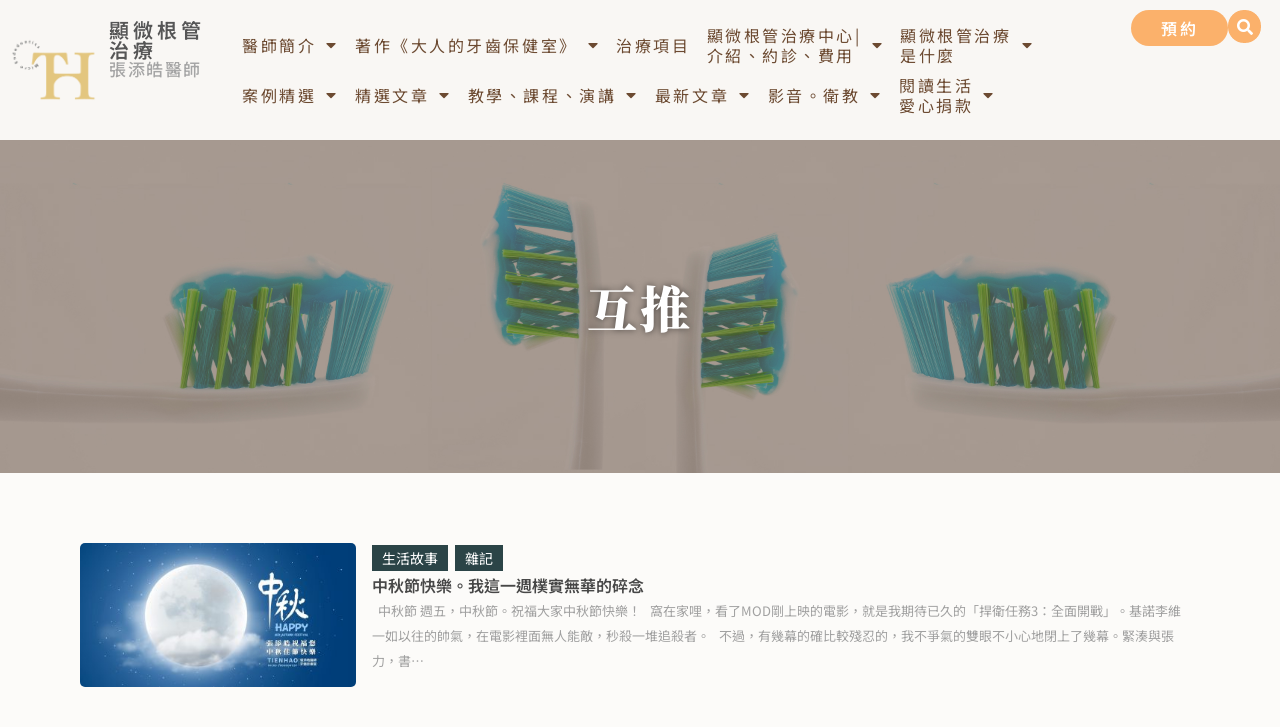

--- FILE ---
content_type: text/html; charset=UTF-8
request_url: https://dentistry.tw/tag/%E4%BA%92%E6%8E%A8/
body_size: 26336
content:
<!doctype html>
<html lang="zh-TW" prefix="og: https://ogp.me/ns#">
<head>
	<meta charset="UTF-8">
	<meta name="viewport" content="width=device-width, initial-scale=1">
	<link rel="profile" href="https://gmpg.org/xfn/11">
		<style>img:is([sizes="auto" i], [sizes^="auto," i]) { contain-intrinsic-size: 3000px 1500px }</style>
	
<!-- Search Engine Optimization by Rank Math PRO - https://rankmath.com/ -->
<title>互推 - 顯微根管治療張添皓醫師</title>
<meta name="robots" content="follow, index, max-snippet:-1, max-video-preview:-1, max-image-preview:large"/>
<link rel="canonical" href="https://dentistry.tw/tag/%e4%ba%92%e6%8e%a8/" />
<meta property="og:locale" content="zh_TW" />
<meta property="og:type" content="article" />
<meta property="og:title" content="互推 - 顯微根管治療張添皓醫師" />
<meta property="og:url" content="https://dentistry.tw/tag/%e4%ba%92%e6%8e%a8/" />
<meta property="og:site_name" content="顯微根管治療張添皓醫師" />
<meta property="og:image" content="https://dentistry.tw/wp-content/uploads/20220326070729_21.jpg" />
<meta property="og:image:secure_url" content="https://dentistry.tw/wp-content/uploads/20220326070729_21.jpg" />
<meta property="og:image:width" content="1200" />
<meta property="og:image:height" content="628" />
<meta property="og:image:alt" content="張添皓顯微根管牙髓專科醫師" />
<meta property="og:image:type" content="image/jpeg" />
<meta name="twitter:card" content="summary_large_image" />
<meta name="twitter:title" content="互推 - 顯微根管治療張添皓醫師" />
<meta name="twitter:image" content="https://dentistry.tw/wp-content/uploads/20220326070729_21.jpg" />
<meta name="twitter:label1" content="文章" />
<meta name="twitter:data1" content="1" />
<script type="application/ld+json" class="rank-math-schema-pro">{"@context":"https://schema.org","@graph":[{"@type":"Dentist","@id":"https://dentistry.tw/#organization","name":"\u5f35\u6dfb\u7693\u7259\u9ad3\u5c08\u79d1\u91ab\u5e2b","url":"https://dentistry.tw","logo":{"@type":"ImageObject","@id":"https://dentistry.tw/#logo","url":"https://dentistry.tw/wp-content/uploads/20220326070729_21.jpg","contentUrl":"https://dentistry.tw/wp-content/uploads/20220326070729_21.jpg","caption":"\u5f35\u6dfb\u7693\u7259\u9ad3\u5c08\u79d1\u91ab\u5e2b","inLanguage":"zh-TW","width":"1200","height":"628"},"openingHours":["Monday,Tuesday,Wednesday,Thursday,Friday,Saturday,Sunday 09:00-17:00"],"image":{"@id":"https://dentistry.tw/#logo"}},{"@type":"WebSite","@id":"https://dentistry.tw/#website","url":"https://dentistry.tw","name":"\u5f35\u6dfb\u7693\u7259\u9ad3\u5c08\u79d1\u91ab\u5e2b","publisher":{"@id":"https://dentistry.tw/#organization"},"inLanguage":"zh-TW"},{"@type":"BreadcrumbList","@id":"https://dentistry.tw/tag/%e4%ba%92%e6%8e%a8/#breadcrumb","itemListElement":[{"@type":"ListItem","position":"1","item":{"@id":"https://dentistry.tw/tag/%e4%ba%92%e6%8e%a8/","name":"\u4e92\u63a8"}}]},{"@type":"CollectionPage","@id":"https://dentistry.tw/tag/%e4%ba%92%e6%8e%a8/#webpage","url":"https://dentistry.tw/tag/%e4%ba%92%e6%8e%a8/","name":"\u4e92\u63a8 - \u986f\u5fae\u6839\u7ba1\u6cbb\u7642\u5f35\u6dfb\u7693\u91ab\u5e2b","isPartOf":{"@id":"https://dentistry.tw/#website"},"inLanguage":"zh-TW","breadcrumb":{"@id":"https://dentistry.tw/tag/%e4%ba%92%e6%8e%a8/#breadcrumb"}}]}</script>
<!-- /Rank Math WordPress SEO plugin -->

<link rel='dns-prefetch' href='//stats.wp.com' />
<script>
window._wpemojiSettings = {"baseUrl":"https:\/\/s.w.org\/images\/core\/emoji\/16.0.1\/72x72\/","ext":".png","svgUrl":"https:\/\/s.w.org\/images\/core\/emoji\/16.0.1\/svg\/","svgExt":".svg","source":{"concatemoji":"https:\/\/dentistry.tw\/wp-includes\/js\/wp-emoji-release.min.js?ver=6.8.3"}};
/*! This file is auto-generated */
!function(s,n){var o,i,e;function c(e){try{var t={supportTests:e,timestamp:(new Date).valueOf()};sessionStorage.setItem(o,JSON.stringify(t))}catch(e){}}function p(e,t,n){e.clearRect(0,0,e.canvas.width,e.canvas.height),e.fillText(t,0,0);var t=new Uint32Array(e.getImageData(0,0,e.canvas.width,e.canvas.height).data),a=(e.clearRect(0,0,e.canvas.width,e.canvas.height),e.fillText(n,0,0),new Uint32Array(e.getImageData(0,0,e.canvas.width,e.canvas.height).data));return t.every(function(e,t){return e===a[t]})}function u(e,t){e.clearRect(0,0,e.canvas.width,e.canvas.height),e.fillText(t,0,0);for(var n=e.getImageData(16,16,1,1),a=0;a<n.data.length;a++)if(0!==n.data[a])return!1;return!0}function f(e,t,n,a){switch(t){case"flag":return n(e,"\ud83c\udff3\ufe0f\u200d\u26a7\ufe0f","\ud83c\udff3\ufe0f\u200b\u26a7\ufe0f")?!1:!n(e,"\ud83c\udde8\ud83c\uddf6","\ud83c\udde8\u200b\ud83c\uddf6")&&!n(e,"\ud83c\udff4\udb40\udc67\udb40\udc62\udb40\udc65\udb40\udc6e\udb40\udc67\udb40\udc7f","\ud83c\udff4\u200b\udb40\udc67\u200b\udb40\udc62\u200b\udb40\udc65\u200b\udb40\udc6e\u200b\udb40\udc67\u200b\udb40\udc7f");case"emoji":return!a(e,"\ud83e\udedf")}return!1}function g(e,t,n,a){var r="undefined"!=typeof WorkerGlobalScope&&self instanceof WorkerGlobalScope?new OffscreenCanvas(300,150):s.createElement("canvas"),o=r.getContext("2d",{willReadFrequently:!0}),i=(o.textBaseline="top",o.font="600 32px Arial",{});return e.forEach(function(e){i[e]=t(o,e,n,a)}),i}function t(e){var t=s.createElement("script");t.src=e,t.defer=!0,s.head.appendChild(t)}"undefined"!=typeof Promise&&(o="wpEmojiSettingsSupports",i=["flag","emoji"],n.supports={everything:!0,everythingExceptFlag:!0},e=new Promise(function(e){s.addEventListener("DOMContentLoaded",e,{once:!0})}),new Promise(function(t){var n=function(){try{var e=JSON.parse(sessionStorage.getItem(o));if("object"==typeof e&&"number"==typeof e.timestamp&&(new Date).valueOf()<e.timestamp+604800&&"object"==typeof e.supportTests)return e.supportTests}catch(e){}return null}();if(!n){if("undefined"!=typeof Worker&&"undefined"!=typeof OffscreenCanvas&&"undefined"!=typeof URL&&URL.createObjectURL&&"undefined"!=typeof Blob)try{var e="postMessage("+g.toString()+"("+[JSON.stringify(i),f.toString(),p.toString(),u.toString()].join(",")+"));",a=new Blob([e],{type:"text/javascript"}),r=new Worker(URL.createObjectURL(a),{name:"wpTestEmojiSupports"});return void(r.onmessage=function(e){c(n=e.data),r.terminate(),t(n)})}catch(e){}c(n=g(i,f,p,u))}t(n)}).then(function(e){for(var t in e)n.supports[t]=e[t],n.supports.everything=n.supports.everything&&n.supports[t],"flag"!==t&&(n.supports.everythingExceptFlag=n.supports.everythingExceptFlag&&n.supports[t]);n.supports.everythingExceptFlag=n.supports.everythingExceptFlag&&!n.supports.flag,n.DOMReady=!1,n.readyCallback=function(){n.DOMReady=!0}}).then(function(){return e}).then(function(){var e;n.supports.everything||(n.readyCallback(),(e=n.source||{}).concatemoji?t(e.concatemoji):e.wpemoji&&e.twemoji&&(t(e.twemoji),t(e.wpemoji)))}))}((window,document),window._wpemojiSettings);
</script>

<style id='wp-emoji-styles-inline-css'>

	img.wp-smiley, img.emoji {
		display: inline !important;
		border: none !important;
		box-shadow: none !important;
		height: 1em !important;
		width: 1em !important;
		margin: 0 0.07em !important;
		vertical-align: -0.1em !important;
		background: none !important;
		padding: 0 !important;
	}
</style>
<link rel='stylesheet' id='wp-block-library-css' href='https://dentistry.tw/wp-includes/css/dist/block-library/style.min.css?ver=6.8.3' media='all' />
<style id='create-block-achang-dr-seo-dlc-style-inline-css'>
.flex-grow{flex-grow:1}.achang-dr-seo-dlc-lazybag{padding:.4em}.achang-dr-seo-dlc-lazybag ul:not(.list-no-pic){list-style:none;padding-left:0}.achang-dr-seo-dlc-lazybag ul:not(.list-no-pic) li{list-style:none}.achang-dr-seo-dlc-lazybag figure{margin:0!important;overflow:hidden}.achang-dr-seo-dlc-lazybag .lazybag-img span{background-position:50%;background-size:cover;display:block;padding-top:75%}.achang-dr-seo-dlc-lazybag a,.achang-dr-seo-dlc-lazybag a:visited{color:inherit;text-decoration:none}.achang-dr-seo-dlc-lazybag a:hover{filter:brightness(1.02)}.achang-dr-seo-dlc-lazybag .lazy-title{font-size:1.2em;font-weight:700;margin:.2em 0 .6em}.achang-dr-seo-dlc-lazybag p{text-align:justify}.achang-dr-seo-dlc-lazybag .lazybag-content{margin-top:1em}.achang-dr-seo-dlc-lazybag .list-content li,.achang-dr-seo-dlc-lazybag .list-no-content li{align-items:center;display:flex}.achang-dr-seo-dlc-lazybag .list-content li:not(:last-of-type),.achang-dr-seo-dlc-lazybag .list-no-content li:not(:last-of-type){margin:0 0 16px}.achang-dr-seo-dlc-lazybag .list-content li .lazybag-img,.achang-dr-seo-dlc-lazybag .list-no-content li .lazybag-img{border:1px solid #e8e8e8;border-radius:4px;flex-shrink:0;margin:0 32px 0 0!important;max-width:210px!important;width:100%}.achang-dr-seo-dlc-lazybag .list-content li .lazy-title,.achang-dr-seo-dlc-lazybag .list-no-content li .lazy-title{flex-grow:1}.achang-dr-seo-dlc-lazybag .list-content li .lazybag-content:after,.achang-dr-seo-dlc-lazybag .list-no-content li .lazybag-content:after{border-bottom:1px solid #dbdbdb;content:"";display:block;margin:10px 0;width:18%}.achang-dr-seo-dlc-lazybag .list-block{list-style:none}.achang-dr-seo-dlc-lazybag .list-block li{border-radius:24px;box-shadow:0 0 6px 0 hsla(0,0%,45%,.25);padding:20px 26px}.achang-dr-seo-dlc-lazybag .list-block li:not(:last-of-type){margin:0 0 30px}.achang-dr-seo-dlc-lazybag .list-block .lazy-title{font-size:1.2em;margin-bottom:.6em}.achang-dr-seo-dlc-lazybag .list-block .lazybag-readmore{text-align:center}.achang-dr-seo-dlc-lazybag .list-slide{list-style:none}.achang-dr-seo-dlc-lazybag .list-slide li{border:1px solid #dbdbdb;border-radius:10px;position:relative}.achang-dr-seo-dlc-lazybag .list-slide li:not(:last-of-type){margin:0 0 30px}.achang-dr-seo-dlc-lazybag .list-slide li .lazy-title{background:rgba(0,0,0,.6);bottom:0;color:#fff;left:0;margin-bottom:0;padding:14px 16px;position:absolute;right:0;text-align:center}.achang-dr-seo-dlc-lazybag .list-grid,.achang-dr-seo-dlc-lazybag .list-grid-full{display:grid;gap:2.4em 1.8em;grid-template-columns:repeat(3,minmax(0,1fr));list-style:none}.achang-dr-seo-dlc-lazybag .list-grid .lazybag-readmore,.achang-dr-seo-dlc-lazybag .list-grid-full .lazybag-readmore{text-align:center}.achang-dr-seo-dlc-lazybag .list-grid-full{gap:1.4em 1em}.achang-dr-seo-dlc-lazybag .list-grid-full li{border-radius:10px;box-shadow:0 0 6.5px 0 hsla(0,0%,70%,.4);display:flex;flex-direction:column;padding:24px 14px}.achang-dr-seo-dlc-lazybag .list-magazine{list-style:none}.achang-dr-seo-dlc-lazybag .list-magazine li{margin-bottom:2.2em!important;position:relative}.achang-dr-seo-dlc-lazybag .list-magazine .lazybag-img{width:100%}.achang-dr-seo-dlc-lazybag .list-magazine .lazybag-img a{display:inline-block;width:57%}.achang-dr-seo-dlc-lazybag .list-magazine li .block{background-color:#fff;border-radius:10px;box-shadow:0 4px 4px 0 hsla(0,0%,70%,.25);padding:2em;position:absolute;top:50%;transform:translateY(-50%);width:54%}.achang-dr-seo-dlc-lazybag .list-magazine li:nth-of-type(2n) .lazybag-img{text-align:right}.achang-dr-seo-dlc-lazybag .list-magazine li:nth-of-type(odd) .block{right:0}.achang-dr-seo-dlc-lazybag .list-magazine li:nth-of-type(2n) .block{left:0}@media screen and (min-width:768px){.achang-dr-seo-dlc-lazybag .list-magazine .lazy-title-sm{display:none}}@media screen and (max-width:767px){.achang-dr-seo-dlc-lazybag figure{max-height:75vw}.achang-dr-seo-dlc-lazybag figure img{aspect-ratio:auto;height:auto}.achang-dr-seo-dlc-lazybag .list-grid,.achang-dr-seo-dlc-lazybag .list-grid-full{grid-template-columns:repeat(1,minmax(0,1fr))}.achang-dr-seo-dlc-lazybag .list-grid .lazy-title,.achang-dr-seo-dlc-lazybag .list-grid-full .lazy-title{text-align:center}.achang-dr-seo-dlc-lazybag .list-content li,.achang-dr-seo-dlc-lazybag .list-no-content li{display:block}.achang-dr-seo-dlc-lazybag .list-content li .lazybag-img,.achang-dr-seo-dlc-lazybag .list-no-content li .lazybag-img{margin:0!important;max-width:none!important}.achang-dr-seo-dlc-lazybag .list-magazine .lazy-title{display:none}.achang-dr-seo-dlc-lazybag .list-magazine .lazybag-img a{width:100%}.achang-dr-seo-dlc-lazybag .list-magazine li{background-color:#fff;border-radius:10px;box-shadow:0 4px 4px 0 hsla(0,0%,70%,.25);padding:2em 1em}.achang-dr-seo-dlc-lazybag .list-magazine li .block{background:none;box-shadow:none;padding:0;position:relative;transform:none;width:auto}.achang-dr-seo-dlc-lazybag .list-magazine .lazybag-content p{color:#9e9e9e}.achang-dr-seo-dlc-lazybag .list-magazine .lazybag-readmore{text-align:center}}

</style>
<style id='achang-pencil-box-style-box-style-inline-css'>
.apb-highlighter-highlight{background:linear-gradient(to top,var(--apb-highlighter-color,#fff59d) 60%,transparent 60%);padding:2px 4px}.apb-highlighter-highlight,.apb-highlighter-line{border-radius:2px;-webkit-box-decoration-break:clone;box-decoration-break:clone;display:inline}.apb-highlighter-line{background:linear-gradient(transparent 40%,hsla(0,0%,100%,0) 40%,var(--apb-highlighter-color,#ccff90) 50%,transparent 70%);padding:3px 6px}.apb-underline{background:transparent;-webkit-box-decoration-break:clone;box-decoration-break:clone;display:inline;padding-bottom:2px;text-decoration:none}.apb-underline-normal{border-bottom:2px solid var(--apb-underline-color,red);padding-bottom:3px}.apb-underline-wavy{text-decoration-color:var(--apb-underline-color,red);text-decoration-line:underline;-webkit-text-decoration-skip-ink:none;text-decoration-skip-ink:none;text-decoration-style:wavy;text-decoration-thickness:2px;text-underline-offset:3px}.apb-underline-dashed{border-bottom:2px dashed var(--apb-underline-color,red);padding-bottom:3px}.apb-underline-crayon{background:linear-gradient(transparent 40%,hsla(0,0%,100%,0) 40%,var(--apb-underline-color,red) 90%,transparent 95%);border-radius:3px;padding:3px 6px;position:relative}.apb-font-size{display:inline}.apb-style-box{margin:1em 0;position:relative}.apb-style-box .apb-box-title{align-items:center;color:var(--apb-title-color,inherit);display:flex;font-size:var(--apb-title-font-size,1.2em);font-weight:700}.apb-style-box .apb-box-title .apb-title-icon{font-size:1em;margin-right:10px}.apb-style-box .apb-box-title .apb-title-text{flex-grow:1}.apb-style-box .apb-box-content>:first-child{margin-top:0}.apb-style-box .apb-box-content>:last-child{margin-bottom:0}.apb-layout-info{border-color:var(--apb-box-color,#ddd);border-radius:4px;border-style:var(--apb-border-line-style,solid);border-width:var(--apb-border-width,2px)}.apb-layout-info .apb-box-title{background-color:var(--apb-box-color,#ddd);color:var(--apb-title-color,#333);padding:10px 15px}.apb-layout-info .apb-box-content{background-color:#fff;padding:15px}.apb-layout-alert{border:1px solid transparent;border-radius:.375rem;padding:1rem}.apb-layout-alert .apb-box-content,.apb-layout-alert .apb-box-title{background:transparent;padding:0}.apb-layout-alert .apb-box-title{margin-bottom:.5rem}.apb-layout-alert.apb-alert-type-custom{background-color:var(--apb-box-color,#cfe2ff);border-color:var(--apb-border-color,#9ec5fe);border-style:var(--apb-border-line-style,solid);border-width:var(--apb-border-width,1px);color:var(--apb-title-color,#333)}.apb-layout-alert.apb-alert-type-custom .apb-box-title{color:var(--apb-title-color,#333)}.apb-layout-alert.apb-alert-type-info{background-color:#cfe2ff;border-color:#9ec5fe;color:#0a58ca}.apb-layout-alert.apb-alert-type-info .apb-box-title{color:var(--apb-title-color,#0a58ca)}.apb-layout-alert.apb-alert-type-success{background-color:#d1e7dd;border-color:#a3cfbb;color:#146c43}.apb-layout-alert.apb-alert-type-success .apb-box-title{color:var(--apb-title-color,#146c43)}.apb-layout-alert.apb-alert-type-warning{background-color:#fff3cd;border-color:#ffecb5;color:#664d03}.apb-layout-alert.apb-alert-type-warning .apb-box-title{color:var(--apb-title-color,#664d03)}.apb-layout-alert.apb-alert-type-danger{background-color:#f8d7da;border-color:#f1aeb5;color:#842029}.apb-layout-alert.apb-alert-type-danger .apb-box-title{color:var(--apb-title-color,#842029)}.apb-layout-morandi-alert{background-color:var(--apb-box-color,#f7f4eb);border:1px solid var(--apb-box-color,#f7f4eb);border-left:var(--apb-border-width,4px) solid var(--apb-border-color,#d9d2c6);border-radius:.375rem;box-shadow:0 1px 2px 0 rgba(0,0,0,.05);padding:1rem}.apb-layout-morandi-alert .apb-box-title{background:transparent;color:var(--apb-title-color,#2d3748);font-size:var(--apb-title-font-size,1em);font-weight:700;margin-bottom:.25rem;padding:0}.apb-layout-morandi-alert .apb-box-content{background:transparent;color:#4a5568;padding:0}.apb-layout-centered-title{background-color:#fff;border-color:var(--apb-box-color,#ddd);border-radius:4px;border-style:var(--apb-border-line-style,solid);border-width:var(--apb-border-width,2px);margin-top:1.5em;padding:25px 15px 15px;position:relative}.apb-layout-centered-title .apb-box-title{background:var(--apb-title-bg-color,#fff);color:var(--apb-title-color,var(--apb-box-color,#333));left:20px;padding:0 10px;position:absolute;top:-.8em}.apb-layout-centered-title .apb-box-content{background:transparent;padding:0}.wp-block-achang-pencil-box-code-box{border-radius:8px;box-shadow:0 2px 8px rgba(0,0,0,.1);font-family:Consolas,Monaco,Courier New,monospace;margin:1.5em 0;overflow:hidden;position:relative}.wp-block-achang-pencil-box-code-box .apb-code-box-header{align-items:center;border-bottom:1px solid;display:flex;font-size:13px;font-weight:500;justify-content:space-between;padding:12px 16px;position:relative}.wp-block-achang-pencil-box-code-box .apb-code-box-header .apb-code-language{font-family:-apple-system,BlinkMacSystemFont,Segoe UI,Roboto,sans-serif}.wp-block-achang-pencil-box-code-box .apb-code-content-wrapper{background:transparent;display:flex;max-height:500px;overflow:hidden;position:relative}.wp-block-achang-pencil-box-code-box .apb-line-numbers{border-right:1px solid;flex-shrink:0;font-size:14px;line-height:1.5;min-width:50px;overflow-y:auto;padding:16px 8px;text-align:right;-webkit-user-select:none;-moz-user-select:none;user-select:none;-ms-overflow-style:none;position:relative;scrollbar-width:none;z-index:1}.wp-block-achang-pencil-box-code-box .apb-line-numbers::-webkit-scrollbar{display:none}.wp-block-achang-pencil-box-code-box .apb-line-numbers .apb-line-number{display:block;line-height:1.5;white-space:nowrap}.wp-block-achang-pencil-box-code-box .apb-code-box-content{background:transparent;flex:1;font-size:14px;line-height:1.5;margin:0;min-width:0;overflow:auto;padding:16px;position:relative;white-space:pre!important;z-index:0}.wp-block-achang-pencil-box-code-box .apb-code-box-content code{background:transparent;border:none;display:block;font-family:inherit;font-size:inherit;line-height:inherit;margin:0;overflow-wrap:normal!important;padding:0;white-space:pre!important;word-break:normal!important}.wp-block-achang-pencil-box-code-box .apb-code-box-content code .token{display:inline}.wp-block-achang-pencil-box-code-box .apb-copy-button{background:transparent;border:1px solid;border-radius:4px;cursor:pointer;font-family:-apple-system,BlinkMacSystemFont,Segoe UI,Roboto,sans-serif;font-size:12px;padding:6px 12px;transition:all .2s ease}.wp-block-achang-pencil-box-code-box .apb-copy-button:hover{opacity:.8}.wp-block-achang-pencil-box-code-box .apb-copy-button:active{transform:scale(.95)}.wp-block-achang-pencil-box-code-box .apb-copy-button.apb-copy-success{animation:copySuccess .6s ease;background-color:#d4edda!important;border-color:#28a745!important;color:#155724!important}.wp-block-achang-pencil-box-code-box .apb-copy-button.apb-copy-error{animation:copyError .6s ease;background-color:#f8d7da!important;border-color:#dc3545!important;color:#721c24!important}.wp-block-achang-pencil-box-code-box .apb-copy-button-standalone{position:absolute;right:12px;top:12px;z-index:1}.apb-code-style-style-1{background:#f8f9fa;border:1px solid #e9ecef}.apb-code-style-style-1 .apb-code-box-header{background:#fff;border-bottom-color:#dee2e6;color:#495057}.apb-code-style-style-1 .apb-line-numbers{background:#f1f3f4;border-right-color:#dee2e6;color:#6c757d}.apb-code-style-style-1 .apb-code-box-content{background:#fff;color:#212529;text-shadow:none}.apb-code-style-style-1 .apb-code-box-content code[class*=language-]{text-shadow:none}.apb-code-style-style-1 .apb-copy-button{background:hsla(0,0%,100%,.8);border-color:#6c757d;color:#495057}.apb-code-style-style-1 .apb-copy-button:hover{background:#f8f9fa;border-color:#495057}.apb-code-style-style-1 .apb-copy-button.apb-copy-success{background:#d4edda;border-color:#28a745;color:#155724}.apb-code-style-style-1 .apb-copy-button.apb-copy-error{background:#f8d7da;border-color:#dc3545;color:#721c24}.apb-code-style-style-1 code .token.cdata,.apb-code-style-style-1 code .token.comment,.apb-code-style-style-1 code .token.doctype,.apb-code-style-style-1 code .token.prolog{color:#5a6b73}.apb-code-style-style-1 code .token.punctuation{color:#666}.apb-code-style-style-1 code .token.boolean,.apb-code-style-style-1 code .token.constant,.apb-code-style-style-1 code .token.deleted,.apb-code-style-style-1 code .token.number,.apb-code-style-style-1 code .token.property,.apb-code-style-style-1 code .token.symbol,.apb-code-style-style-1 code .token.tag{color:#d73a49}.apb-code-style-style-1 code .token.attr-name,.apb-code-style-style-1 code .token.builtin,.apb-code-style-style-1 code .token.char,.apb-code-style-style-1 code .token.inserted,.apb-code-style-style-1 code .token.selector,.apb-code-style-style-1 code .token.string{color:#22863a}.apb-code-style-style-1 code .token.entity,.apb-code-style-style-1 code .token.operator,.apb-code-style-style-1 code .token.url{color:#6f42c1}.apb-code-style-style-1 code .token.atrule,.apb-code-style-style-1 code .token.attr-value,.apb-code-style-style-1 code .token.keyword{color:#005cc5}.apb-code-style-style-1 code .token.class-name,.apb-code-style-style-1 code .token.function{color:#6f42c1}.apb-code-style-style-1 code .token.important,.apb-code-style-style-1 code .token.regex,.apb-code-style-style-1 code .token.variable{color:#e36209}.apb-code-style-style-2{background:#1e1e1e;border:1px solid #333}.apb-code-style-style-2 .apb-code-box-header{background:#2d2d30;border-bottom-color:#3e3e42;color:#ccc}.apb-code-style-style-2 .apb-line-numbers{background:#252526;border-right-color:#3e3e42;color:#858585}.apb-code-style-style-2 .apb-code-box-content{background:#1e1e1e;color:#f0f0f0}.apb-code-style-style-2 .apb-copy-button{background:rgba(45,45,48,.8);border-color:#6c6c6c;color:#ccc}.apb-code-style-style-2 .apb-copy-button:hover{background:#3e3e42;border-color:#ccc}.apb-code-style-style-2 .apb-copy-button.apb-copy-success{background:#0e5132;border-color:#28a745;color:#d4edda}.apb-code-style-style-2 .apb-copy-button.apb-copy-error{background:#58151c;border-color:#dc3545;color:#f8d7da}.apb-code-style-style-2 code .token.cdata,.apb-code-style-style-2 code .token.comment,.apb-code-style-style-2 code .token.doctype,.apb-code-style-style-2 code .token.prolog{color:#6a9955}.apb-code-style-style-2 code .token.punctuation{color:#d4d4d4}.apb-code-style-style-2 code .token.boolean,.apb-code-style-style-2 code .token.constant,.apb-code-style-style-2 code .token.deleted,.apb-code-style-style-2 code .token.number,.apb-code-style-style-2 code .token.property,.apb-code-style-style-2 code .token.symbol,.apb-code-style-style-2 code .token.tag{color:#b5cea8}.apb-code-style-style-2 code .token.attr-name,.apb-code-style-style-2 code .token.builtin,.apb-code-style-style-2 code .token.char,.apb-code-style-style-2 code .token.inserted,.apb-code-style-style-2 code .token.selector,.apb-code-style-style-2 code .token.string{color:#ce9178}.apb-code-style-style-2 code .token.entity,.apb-code-style-style-2 code .token.operator,.apb-code-style-style-2 code .token.url{color:#d4d4d4}.apb-code-style-style-2 code .token.atrule,.apb-code-style-style-2 code .token.attr-value,.apb-code-style-style-2 code .token.keyword{color:#569cd6}.apb-code-style-style-2 code .token.class-name,.apb-code-style-style-2 code .token.function{color:#dcdcaa}.apb-code-style-style-2 code .token.important,.apb-code-style-style-2 code .token.regex,.apb-code-style-style-2 code .token.variable{color:#ff8c00}@keyframes copySuccess{0%{transform:scale(1)}50%{background-color:#28a745;color:#fff;transform:scale(1.1)}to{transform:scale(1)}}@keyframes copyError{0%{transform:translateX(0)}25%{transform:translateX(-5px)}75%{transform:translateX(5px)}to{transform:translateX(0)}}@media(max-width:768px){.wp-block-achang-pencil-box-code-box .apb-code-box-header{font-size:12px;padding:10px 12px}.wp-block-achang-pencil-box-code-box .apb-line-numbers{font-size:11px;min-width:35px;padding:12px 6px}.wp-block-achang-pencil-box-code-box .apb-code-box-content{font-size:13px;padding:12px}.wp-block-achang-pencil-box-code-box .apb-copy-button{font-size:11px;padding:4px 8px}}@media print{.wp-block-achang-pencil-box-code-box{border:1px solid #000;box-shadow:none}.wp-block-achang-pencil-box-code-box .apb-copy-button{display:none}.wp-block-achang-pencil-box-code-box .apb-code-content-wrapper{max-height:none;overflow:visible}}

</style>
<link rel='stylesheet' id='mediaelement-css' href='https://dentistry.tw/wp-includes/js/mediaelement/mediaelementplayer-legacy.min.css?ver=4.2.17' media='all' />
<link rel='stylesheet' id='wp-mediaelement-css' href='https://dentistry.tw/wp-includes/js/mediaelement/wp-mediaelement.min.css?ver=6.8.3' media='all' />
<style id='jetpack-sharing-buttons-style-inline-css'>
.jetpack-sharing-buttons__services-list{display:flex;flex-direction:row;flex-wrap:wrap;gap:0;list-style-type:none;margin:5px;padding:0}.jetpack-sharing-buttons__services-list.has-small-icon-size{font-size:12px}.jetpack-sharing-buttons__services-list.has-normal-icon-size{font-size:16px}.jetpack-sharing-buttons__services-list.has-large-icon-size{font-size:24px}.jetpack-sharing-buttons__services-list.has-huge-icon-size{font-size:36px}@media print{.jetpack-sharing-buttons__services-list{display:none!important}}.editor-styles-wrapper .wp-block-jetpack-sharing-buttons{gap:0;padding-inline-start:0}ul.jetpack-sharing-buttons__services-list.has-background{padding:1.25em 2.375em}
</style>
<style id='global-styles-inline-css'>
:root{--wp--preset--aspect-ratio--square: 1;--wp--preset--aspect-ratio--4-3: 4/3;--wp--preset--aspect-ratio--3-4: 3/4;--wp--preset--aspect-ratio--3-2: 3/2;--wp--preset--aspect-ratio--2-3: 2/3;--wp--preset--aspect-ratio--16-9: 16/9;--wp--preset--aspect-ratio--9-16: 9/16;--wp--preset--color--black: #000000;--wp--preset--color--cyan-bluish-gray: #abb8c3;--wp--preset--color--white: #ffffff;--wp--preset--color--pale-pink: #f78da7;--wp--preset--color--vivid-red: #cf2e2e;--wp--preset--color--luminous-vivid-orange: #ff6900;--wp--preset--color--luminous-vivid-amber: #fcb900;--wp--preset--color--light-green-cyan: #7bdcb5;--wp--preset--color--vivid-green-cyan: #00d084;--wp--preset--color--pale-cyan-blue: #8ed1fc;--wp--preset--color--vivid-cyan-blue: #0693e3;--wp--preset--color--vivid-purple: #9b51e0;--wp--preset--gradient--vivid-cyan-blue-to-vivid-purple: linear-gradient(135deg,rgba(6,147,227,1) 0%,rgb(155,81,224) 100%);--wp--preset--gradient--light-green-cyan-to-vivid-green-cyan: linear-gradient(135deg,rgb(122,220,180) 0%,rgb(0,208,130) 100%);--wp--preset--gradient--luminous-vivid-amber-to-luminous-vivid-orange: linear-gradient(135deg,rgba(252,185,0,1) 0%,rgba(255,105,0,1) 100%);--wp--preset--gradient--luminous-vivid-orange-to-vivid-red: linear-gradient(135deg,rgba(255,105,0,1) 0%,rgb(207,46,46) 100%);--wp--preset--gradient--very-light-gray-to-cyan-bluish-gray: linear-gradient(135deg,rgb(238,238,238) 0%,rgb(169,184,195) 100%);--wp--preset--gradient--cool-to-warm-spectrum: linear-gradient(135deg,rgb(74,234,220) 0%,rgb(151,120,209) 20%,rgb(207,42,186) 40%,rgb(238,44,130) 60%,rgb(251,105,98) 80%,rgb(254,248,76) 100%);--wp--preset--gradient--blush-light-purple: linear-gradient(135deg,rgb(255,206,236) 0%,rgb(152,150,240) 100%);--wp--preset--gradient--blush-bordeaux: linear-gradient(135deg,rgb(254,205,165) 0%,rgb(254,45,45) 50%,rgb(107,0,62) 100%);--wp--preset--gradient--luminous-dusk: linear-gradient(135deg,rgb(255,203,112) 0%,rgb(199,81,192) 50%,rgb(65,88,208) 100%);--wp--preset--gradient--pale-ocean: linear-gradient(135deg,rgb(255,245,203) 0%,rgb(182,227,212) 50%,rgb(51,167,181) 100%);--wp--preset--gradient--electric-grass: linear-gradient(135deg,rgb(202,248,128) 0%,rgb(113,206,126) 100%);--wp--preset--gradient--midnight: linear-gradient(135deg,rgb(2,3,129) 0%,rgb(40,116,252) 100%);--wp--preset--font-size--small: 13px;--wp--preset--font-size--medium: 20px;--wp--preset--font-size--large: 36px;--wp--preset--font-size--x-large: 42px;--wp--preset--spacing--20: 0.44rem;--wp--preset--spacing--30: 0.67rem;--wp--preset--spacing--40: 1rem;--wp--preset--spacing--50: 1.5rem;--wp--preset--spacing--60: 2.25rem;--wp--preset--spacing--70: 3.38rem;--wp--preset--spacing--80: 5.06rem;--wp--preset--shadow--natural: 6px 6px 9px rgba(0, 0, 0, 0.2);--wp--preset--shadow--deep: 12px 12px 50px rgba(0, 0, 0, 0.4);--wp--preset--shadow--sharp: 6px 6px 0px rgba(0, 0, 0, 0.2);--wp--preset--shadow--outlined: 6px 6px 0px -3px rgba(255, 255, 255, 1), 6px 6px rgba(0, 0, 0, 1);--wp--preset--shadow--crisp: 6px 6px 0px rgba(0, 0, 0, 1);}:root { --wp--style--global--content-size: 800px;--wp--style--global--wide-size: 1200px; }:where(body) { margin: 0; }.wp-site-blocks > .alignleft { float: left; margin-right: 2em; }.wp-site-blocks > .alignright { float: right; margin-left: 2em; }.wp-site-blocks > .aligncenter { justify-content: center; margin-left: auto; margin-right: auto; }:where(.wp-site-blocks) > * { margin-block-start: 24px; margin-block-end: 0; }:where(.wp-site-blocks) > :first-child { margin-block-start: 0; }:where(.wp-site-blocks) > :last-child { margin-block-end: 0; }:root { --wp--style--block-gap: 24px; }:root :where(.is-layout-flow) > :first-child{margin-block-start: 0;}:root :where(.is-layout-flow) > :last-child{margin-block-end: 0;}:root :where(.is-layout-flow) > *{margin-block-start: 24px;margin-block-end: 0;}:root :where(.is-layout-constrained) > :first-child{margin-block-start: 0;}:root :where(.is-layout-constrained) > :last-child{margin-block-end: 0;}:root :where(.is-layout-constrained) > *{margin-block-start: 24px;margin-block-end: 0;}:root :where(.is-layout-flex){gap: 24px;}:root :where(.is-layout-grid){gap: 24px;}.is-layout-flow > .alignleft{float: left;margin-inline-start: 0;margin-inline-end: 2em;}.is-layout-flow > .alignright{float: right;margin-inline-start: 2em;margin-inline-end: 0;}.is-layout-flow > .aligncenter{margin-left: auto !important;margin-right: auto !important;}.is-layout-constrained > .alignleft{float: left;margin-inline-start: 0;margin-inline-end: 2em;}.is-layout-constrained > .alignright{float: right;margin-inline-start: 2em;margin-inline-end: 0;}.is-layout-constrained > .aligncenter{margin-left: auto !important;margin-right: auto !important;}.is-layout-constrained > :where(:not(.alignleft):not(.alignright):not(.alignfull)){max-width: var(--wp--style--global--content-size);margin-left: auto !important;margin-right: auto !important;}.is-layout-constrained > .alignwide{max-width: var(--wp--style--global--wide-size);}body .is-layout-flex{display: flex;}.is-layout-flex{flex-wrap: wrap;align-items: center;}.is-layout-flex > :is(*, div){margin: 0;}body .is-layout-grid{display: grid;}.is-layout-grid > :is(*, div){margin: 0;}body{padding-top: 0px;padding-right: 0px;padding-bottom: 0px;padding-left: 0px;}a:where(:not(.wp-element-button)){text-decoration: underline;}:root :where(.wp-element-button, .wp-block-button__link){background-color: #32373c;border-width: 0;color: #fff;font-family: inherit;font-size: inherit;line-height: inherit;padding: calc(0.667em + 2px) calc(1.333em + 2px);text-decoration: none;}.has-black-color{color: var(--wp--preset--color--black) !important;}.has-cyan-bluish-gray-color{color: var(--wp--preset--color--cyan-bluish-gray) !important;}.has-white-color{color: var(--wp--preset--color--white) !important;}.has-pale-pink-color{color: var(--wp--preset--color--pale-pink) !important;}.has-vivid-red-color{color: var(--wp--preset--color--vivid-red) !important;}.has-luminous-vivid-orange-color{color: var(--wp--preset--color--luminous-vivid-orange) !important;}.has-luminous-vivid-amber-color{color: var(--wp--preset--color--luminous-vivid-amber) !important;}.has-light-green-cyan-color{color: var(--wp--preset--color--light-green-cyan) !important;}.has-vivid-green-cyan-color{color: var(--wp--preset--color--vivid-green-cyan) !important;}.has-pale-cyan-blue-color{color: var(--wp--preset--color--pale-cyan-blue) !important;}.has-vivid-cyan-blue-color{color: var(--wp--preset--color--vivid-cyan-blue) !important;}.has-vivid-purple-color{color: var(--wp--preset--color--vivid-purple) !important;}.has-black-background-color{background-color: var(--wp--preset--color--black) !important;}.has-cyan-bluish-gray-background-color{background-color: var(--wp--preset--color--cyan-bluish-gray) !important;}.has-white-background-color{background-color: var(--wp--preset--color--white) !important;}.has-pale-pink-background-color{background-color: var(--wp--preset--color--pale-pink) !important;}.has-vivid-red-background-color{background-color: var(--wp--preset--color--vivid-red) !important;}.has-luminous-vivid-orange-background-color{background-color: var(--wp--preset--color--luminous-vivid-orange) !important;}.has-luminous-vivid-amber-background-color{background-color: var(--wp--preset--color--luminous-vivid-amber) !important;}.has-light-green-cyan-background-color{background-color: var(--wp--preset--color--light-green-cyan) !important;}.has-vivid-green-cyan-background-color{background-color: var(--wp--preset--color--vivid-green-cyan) !important;}.has-pale-cyan-blue-background-color{background-color: var(--wp--preset--color--pale-cyan-blue) !important;}.has-vivid-cyan-blue-background-color{background-color: var(--wp--preset--color--vivid-cyan-blue) !important;}.has-vivid-purple-background-color{background-color: var(--wp--preset--color--vivid-purple) !important;}.has-black-border-color{border-color: var(--wp--preset--color--black) !important;}.has-cyan-bluish-gray-border-color{border-color: var(--wp--preset--color--cyan-bluish-gray) !important;}.has-white-border-color{border-color: var(--wp--preset--color--white) !important;}.has-pale-pink-border-color{border-color: var(--wp--preset--color--pale-pink) !important;}.has-vivid-red-border-color{border-color: var(--wp--preset--color--vivid-red) !important;}.has-luminous-vivid-orange-border-color{border-color: var(--wp--preset--color--luminous-vivid-orange) !important;}.has-luminous-vivid-amber-border-color{border-color: var(--wp--preset--color--luminous-vivid-amber) !important;}.has-light-green-cyan-border-color{border-color: var(--wp--preset--color--light-green-cyan) !important;}.has-vivid-green-cyan-border-color{border-color: var(--wp--preset--color--vivid-green-cyan) !important;}.has-pale-cyan-blue-border-color{border-color: var(--wp--preset--color--pale-cyan-blue) !important;}.has-vivid-cyan-blue-border-color{border-color: var(--wp--preset--color--vivid-cyan-blue) !important;}.has-vivid-purple-border-color{border-color: var(--wp--preset--color--vivid-purple) !important;}.has-vivid-cyan-blue-to-vivid-purple-gradient-background{background: var(--wp--preset--gradient--vivid-cyan-blue-to-vivid-purple) !important;}.has-light-green-cyan-to-vivid-green-cyan-gradient-background{background: var(--wp--preset--gradient--light-green-cyan-to-vivid-green-cyan) !important;}.has-luminous-vivid-amber-to-luminous-vivid-orange-gradient-background{background: var(--wp--preset--gradient--luminous-vivid-amber-to-luminous-vivid-orange) !important;}.has-luminous-vivid-orange-to-vivid-red-gradient-background{background: var(--wp--preset--gradient--luminous-vivid-orange-to-vivid-red) !important;}.has-very-light-gray-to-cyan-bluish-gray-gradient-background{background: var(--wp--preset--gradient--very-light-gray-to-cyan-bluish-gray) !important;}.has-cool-to-warm-spectrum-gradient-background{background: var(--wp--preset--gradient--cool-to-warm-spectrum) !important;}.has-blush-light-purple-gradient-background{background: var(--wp--preset--gradient--blush-light-purple) !important;}.has-blush-bordeaux-gradient-background{background: var(--wp--preset--gradient--blush-bordeaux) !important;}.has-luminous-dusk-gradient-background{background: var(--wp--preset--gradient--luminous-dusk) !important;}.has-pale-ocean-gradient-background{background: var(--wp--preset--gradient--pale-ocean) !important;}.has-electric-grass-gradient-background{background: var(--wp--preset--gradient--electric-grass) !important;}.has-midnight-gradient-background{background: var(--wp--preset--gradient--midnight) !important;}.has-small-font-size{font-size: var(--wp--preset--font-size--small) !important;}.has-medium-font-size{font-size: var(--wp--preset--font-size--medium) !important;}.has-large-font-size{font-size: var(--wp--preset--font-size--large) !important;}.has-x-large-font-size{font-size: var(--wp--preset--font-size--x-large) !important;}
:root :where(.wp-block-pullquote){font-size: 1.5em;line-height: 1.6;}
</style>
<link rel='stylesheet' id='achang-ft-btn-css' href='https://dentistry.tw/wp-content/plugins/achang-ft-btn/css/style.css?ver=1762413718' media='all' />
<link rel='stylesheet' id='achang-pencil-box-css' href='https://dentistry.tw/wp-content/plugins/achang-pencil-box/public/css/achang-pencil-box-public.css?ver=1.9.3.1762413724.1.1.1769125704' media='all' />
<link rel='stylesheet' id='achang-addqa-css' href='https://dentistry.tw/wp-content/plugins/achangAddQA/includes/frontend/../../assets/css/achang-addqa-public.css?ver=3.0.1.3' media='all' />
<style id='achang-addqa-inline-css'>

            .achang-addqa-title {
                font-size: 24px;
                color: #303030;
                line-height: 1.4;
            }
            .achang-addqa-item {
                border: none;
                background: transparent;
            }

            .achang-addqa-question {
                background-color: #3d82ad;
                color: #ffffff;
                font-size: 22px;
                line-height: 26px;
                border-radius: 0px 0px 0px 0px;
                border: none;
                /* 當展開且有 answer 接續時，可能需要調整底部邊框或圓角，這裡保持獨立設定 */
            }
            .achang-addqa-question:hover {
                filter: brightness(110%);
            }
            
            .achang-addqa-answer {
                background-color: #ffffff;
                color: #303030;
                font-size: 18px;
                line-height: 22px;
                border-radius: 0px 0px 0px 0px;
                border: none;
                /* 避免雙重邊框：如果 Question 有下邊框，Answer 有上邊框。
                   通常 Answer 會設 margin-top: -border-width 來重疊，或者隱藏上邊框。
                   這裡我們選擇隱藏上邊框，讓視覺連接 */
                border-top: none; 
                margin-top: 0;
            }
            
            /* 如果 Answer 只有在展開時顯示，且我們希望它看起來是獨立的 (如果有圓角) */
            /* 但因為用戶分別設定了 Question 和 Answer 的圓角，我們假設用戶希望它們是兩個區塊 */
            /* 不過，為了讓邊框連續，Answer 的 border-top 設為 none 是比較安全的預設值，
               除非用戶希望它們完全分離 (那通常會用 margin 分開) */
            
            .achang-addqa-icon {
                color: #ffffff;
            }
        
</style>
<link rel='stylesheet' id='ez-toc-css' href='https://dentistry.tw/wp-content/plugins/easy-table-of-contents/assets/css/screen.min.css?ver=2.0.80' media='all' />
<style id='ez-toc-inline-css'>
div#ez-toc-container .ez-toc-title {font-size: 120%;}div#ez-toc-container .ez-toc-title {font-weight: 300;}div#ez-toc-container ul li , div#ez-toc-container ul li a {font-size: 100%;}div#ez-toc-container ul li , div#ez-toc-container ul li a {font-weight: 300;}div#ez-toc-container nav ul ul li {font-size: 100%;}.ez-toc-box-title {font-weight: bold; margin-bottom: 10px; text-align: center; text-transform: uppercase; letter-spacing: 1px; color: #666; padding-bottom: 5px;position:absolute;top:-4%;left:5%;background-color: inherit;transition: top 0.3s ease;}.ez-toc-box-title.toc-closed {top:-25%;}
.ez-toc-container-direction {direction: ltr;}.ez-toc-counter ul{counter-reset: item ;}.ez-toc-counter nav ul li a::before {content: counters(item, '.', decimal) '. ';display: inline-block;counter-increment: item;flex-grow: 0;flex-shrink: 0;margin-right: .2em; float: left; }.ez-toc-widget-direction {direction: ltr;}.ez-toc-widget-container ul{counter-reset: item ;}.ez-toc-widget-container nav ul li a::before {content: counters(item, '.', decimal) '. ';display: inline-block;counter-increment: item;flex-grow: 0;flex-shrink: 0;margin-right: .2em; float: left; }
</style>
<link rel='stylesheet' id='hello-elementor-css' href='https://dentistry.tw/wp-content/themes/hello-elementor/assets/css/reset.css?ver=3.4.5' media='all' />
<link rel='stylesheet' id='hello-elementor-theme-style-css' href='https://dentistry.tw/wp-content/themes/hello-elementor/assets/css/theme.css?ver=3.4.5' media='all' />
<link rel='stylesheet' id='achang_elementor-css-css' href='https://dentistry.tw/wp-content/themes/hello-elementor-child/style.css?ver=6.8.3' media='all' />
<link rel='stylesheet' id='hello-elementor-header-footer-css' href='https://dentistry.tw/wp-content/themes/hello-elementor/assets/css/header-footer.css?ver=3.4.5' media='all' />
<link rel='stylesheet' id='elementor-frontend-css' href='https://dentistry.tw/wp-content/uploads/elementor/css/custom-frontend.min.css?ver=1769025608' media='all' />
<style id='elementor-frontend-inline-css'>
.elementor-15085 .elementor-element.elementor-element-70fec1a3:not(.elementor-motion-effects-element-type-background), .elementor-15085 .elementor-element.elementor-element-70fec1a3 > .elementor-motion-effects-container > .elementor-motion-effects-layer{background-image:url("https://dentistry.tw/wp-content/uploads/20240102163622_0.jpg");}
</style>
<link rel='stylesheet' id='elementor-post-14918-css' href='https://dentistry.tw/wp-content/uploads/elementor/css/post-14918.css?ver=1769025609' media='all' />
<link rel='stylesheet' id='widget-image-css' href='https://dentistry.tw/wp-content/plugins/elementor/assets/css/widget-image.min.css?ver=3.34.1' media='all' />
<link rel='stylesheet' id='widget-heading-css' href='https://dentistry.tw/wp-content/plugins/elementor/assets/css/widget-heading.min.css?ver=3.34.1' media='all' />
<link rel='stylesheet' id='widget-nav-menu-css' href='https://dentistry.tw/wp-content/uploads/elementor/css/custom-pro-widget-nav-menu.min.css?ver=1769025609' media='all' />
<link rel='stylesheet' id='widget-search-form-css' href='https://dentistry.tw/wp-content/plugins/elementor-pro/assets/css/widget-search-form.min.css?ver=3.34.0' media='all' />
<link rel='stylesheet' id='elementor-icons-shared-0-css' href='https://dentistry.tw/wp-content/plugins/elementor/assets/lib/font-awesome/css/fontawesome.min.css?ver=5.15.3' media='all' />
<link rel='stylesheet' id='elementor-icons-fa-solid-css' href='https://dentistry.tw/wp-content/plugins/elementor/assets/lib/font-awesome/css/solid.min.css?ver=5.15.3' media='all' />
<link rel='stylesheet' id='widget-divider-css' href='https://dentistry.tw/wp-content/plugins/elementor/assets/css/widget-divider.min.css?ver=3.34.1' media='all' />
<link rel='stylesheet' id='widget-social-icons-css' href='https://dentistry.tw/wp-content/plugins/elementor/assets/css/widget-social-icons.min.css?ver=3.34.1' media='all' />
<link rel='stylesheet' id='e-apple-webkit-css' href='https://dentistry.tw/wp-content/uploads/elementor/css/custom-apple-webkit.min.css?ver=1769025608' media='all' />
<link rel='stylesheet' id='widget-loop-common-css' href='https://dentistry.tw/wp-content/plugins/elementor-pro/assets/css/widget-loop-common.min.css?ver=3.34.0' media='all' />
<link rel='stylesheet' id='widget-loop-grid-css' href='https://dentistry.tw/wp-content/uploads/elementor/css/custom-pro-widget-loop-grid.min.css?ver=1769025609' media='all' />
<link rel='stylesheet' id='elementor-icons-css' href='https://dentistry.tw/wp-content/plugins/elementor/assets/lib/eicons/css/elementor-icons.min.css?ver=5.45.0' media='all' />
<link rel='stylesheet' id='elementor-post-14958-css' href='https://dentistry.tw/wp-content/uploads/elementor/css/post-14958.css?ver=1769025609' media='all' />
<link rel='stylesheet' id='elementor-post-14968-css' href='https://dentistry.tw/wp-content/uploads/elementor/css/post-14968.css?ver=1769025609' media='all' />
<link rel='stylesheet' id='elementor-post-15085-css' href='https://dentistry.tw/wp-content/uploads/elementor/css/post-15085.css?ver=1769025619' media='all' />
<link rel='stylesheet' id='tablepress-default-css' href='https://dentistry.tw/wp-content/plugins/tablepress/css/build/default.css?ver=3.2.6' media='all' />
<link rel='stylesheet' id='likr-init-css' href='https://dentistry.tw/wp-content/plugins/achang-likr/assets/minify/stylesheet.min.css?ver=2.3.8' media='all' />
<link rel='stylesheet' id='ecs-styles-css' href='https://dentistry.tw/wp-content/plugins/ele-custom-skin/assets/css/ecs-style.css?ver=3.1.9' media='all' />
<link rel='stylesheet' id='elementor-gf-local-notosanstc-css' href='https://dentistry.tw/wp-content/uploads/elementor/google-fonts/css/notosanstc.css?ver=1748013274' media='all' />
<link rel='stylesheet' id='elementor-gf-local-roboto-css' href='https://dentistry.tw/wp-content/uploads/elementor/google-fonts/css/roboto.css?ver=1748013280' media='all' />
<link rel='stylesheet' id='elementor-gf-local-dosis-css' href='https://dentistry.tw/wp-content/uploads/elementor/google-fonts/css/dosis.css?ver=1748013281' media='all' />
<link rel='stylesheet' id='elementor-gf-local-notoseriftc-css' href='https://dentistry.tw/wp-content/uploads/elementor/google-fonts/css/notoseriftc.css?ver=1748013317' media='all' />
<link rel='stylesheet' id='elementor-icons-fa-brands-css' href='https://dentistry.tw/wp-content/plugins/elementor/assets/lib/font-awesome/css/brands.min.css?ver=5.15.3' media='all' />
<link rel='stylesheet' id='dtree.css-css' href='https://dentistry.tw/wp-content/plugins/wp-dtree-30/wp-dtree.min.css?ver=4.4.5' media='all' />
<script src="https://dentistry.tw/wp-includes/js/jquery/jquery.min.js?ver=3.7.1" id="jquery-core-js"></script>
<script src="https://dentistry.tw/wp-includes/js/jquery/jquery-migrate.min.js?ver=3.4.1" id="jquery-migrate-js"></script>
<script id="achang-addqa-js-extra">
var elementorAddQA_public = {"show_all":"off"};
</script>
<script src="https://dentistry.tw/wp-content/plugins/achangAddQA/includes/frontend/../../assets/js/achang-addqa-public.js?ver=3.0.1.3" id="achang-addqa-js"></script>
<script id="wk-tag-manager-script-js-after">
function shouldTrack(){
var trackLoggedIn = true;
var loggedIn = false;
if(!loggedIn){
return true;
} else if( trackLoggedIn ) {
return true;
}
return false;
}
function hasWKGoogleAnalyticsCookie() {
return (new RegExp('wp_wk_ga_untrack_' + document.location.hostname)).test(document.cookie);
}
if (!hasWKGoogleAnalyticsCookie() && shouldTrack()) {
//Google Tag Manager
(function (w, d, s, l, i) {
w[l] = w[l] || [];
w[l].push({
'gtm.start':
new Date().getTime(), event: 'gtm.js'
});
var f = d.getElementsByTagName(s)[0],
j = d.createElement(s), dl = l != 'dataLayer' ? '&l=' + l : '';
j.async = true;
j.src =
'https://www.googletagmanager.com/gtm.js?id=' + i + dl;
f.parentNode.insertBefore(j, f);
})(window, document, 'script', 'dataLayer', 'GTM-M3J973F');
}
</script>
<script id="likr-init-js-extra">
var likr_init_params = {"web_id":"endothchang","category_id":"20190821000021"};
</script>
<script src="https://dentistry.tw/wp-content/plugins/achang-likr/assets/minify/init.min.js?ver=2.3.8" id="likr-init-js"></script>
<script id="ecs_ajax_load-js-extra">
var ecs_ajax_params = {"ajaxurl":"https:\/\/dentistry.tw\/wp-admin\/admin-ajax.php","posts":"{\"tag\":\"%e4%ba%92%e6%8e%a8\",\"error\":\"\",\"m\":\"\",\"p\":0,\"post_parent\":\"\",\"subpost\":\"\",\"subpost_id\":\"\",\"attachment\":\"\",\"attachment_id\":0,\"name\":\"\",\"pagename\":\"\",\"page_id\":0,\"second\":\"\",\"minute\":\"\",\"hour\":\"\",\"day\":0,\"monthnum\":0,\"year\":0,\"w\":0,\"category_name\":\"\",\"cat\":\"\",\"tag_id\":1055,\"author\":\"\",\"author_name\":\"\",\"feed\":\"\",\"tb\":\"\",\"paged\":0,\"meta_key\":\"\",\"meta_value\":\"\",\"preview\":\"\",\"s\":\"\",\"sentence\":\"\",\"title\":\"\",\"fields\":\"all\",\"menu_order\":\"\",\"embed\":\"\",\"category__in\":[],\"category__not_in\":[],\"category__and\":[],\"post__in\":[],\"post__not_in\":[],\"post_name__in\":[],\"tag__in\":[],\"tag__not_in\":[],\"tag__and\":[],\"tag_slug__in\":[\"%e4%ba%92%e6%8e%a8\"],\"tag_slug__and\":[],\"post_parent__in\":[],\"post_parent__not_in\":[],\"author__in\":[],\"author__not_in\":[],\"search_columns\":[],\"ignore_sticky_posts\":false,\"suppress_filters\":false,\"cache_results\":true,\"update_post_term_cache\":true,\"update_menu_item_cache\":false,\"lazy_load_term_meta\":true,\"update_post_meta_cache\":true,\"post_type\":\"\",\"posts_per_page\":10,\"nopaging\":false,\"comments_per_page\":\"50\",\"no_found_rows\":false,\"order\":\"DESC\"}"};
</script>
<script src="https://dentistry.tw/wp-content/plugins/ele-custom-skin/assets/js/ecs_ajax_pagination.js?ver=3.1.9" id="ecs_ajax_load-js"></script>
<script src="https://dentistry.tw/wp-content/plugins/ele-custom-skin/assets/js/ecs.js?ver=3.1.9" id="ecs-script-js"></script>
<script id="dtree-js-extra">
var WPdTreeSettings = {"animate":"1","duration":"250","imgurl":"https:\/\/dentistry.tw\/wp-content\/plugins\/wp-dtree-30\/"};
</script>
<script src="https://dentistry.tw/wp-content/plugins/wp-dtree-30/wp-dtree.min.js?ver=4.4.5" id="dtree-js"></script>
<link rel="https://api.w.org/" href="https://dentistry.tw/wp-json/" /><link rel="alternate" title="JSON" type="application/json" href="https://dentistry.tw/wp-json/wp/v2/tags/1055" /><meta name="generator" content="WordPress 6.8.3" />
<style id="wplmi-inline-css" type="text/css">
 span.wplmi-user-avatar { width: 16px;display: inline-block !important;flex-shrink: 0; } img.wplmi-elementor-avatar { border-radius: 100%;margin-right: 3px; }
</style>
	<style>img#wpstats{display:none}</style>
		<meta name="generator" content="Elementor 3.34.1; features: additional_custom_breakpoints; settings: css_print_method-external, google_font-enabled, font_display-swap">
<style>
@media screen and (max-width:767px){
	.mo_hide{
		display:none;
	}
}
	</style>
			<style>
				.e-con.e-parent:nth-of-type(n+4):not(.e-lazyloaded):not(.e-no-lazyload),
				.e-con.e-parent:nth-of-type(n+4):not(.e-lazyloaded):not(.e-no-lazyload) * {
					background-image: none !important;
				}
				@media screen and (max-height: 1024px) {
					.e-con.e-parent:nth-of-type(n+3):not(.e-lazyloaded):not(.e-no-lazyload),
					.e-con.e-parent:nth-of-type(n+3):not(.e-lazyloaded):not(.e-no-lazyload) * {
						background-image: none !important;
					}
				}
				@media screen and (max-height: 640px) {
					.e-con.e-parent:nth-of-type(n+2):not(.e-lazyloaded):not(.e-no-lazyload),
					.e-con.e-parent:nth-of-type(n+2):not(.e-lazyloaded):not(.e-no-lazyload) * {
						background-image: none !important;
					}
				}
			</style>
			<link rel="icon" href="https://dentistry.tw/wp-content/uploads/cropped-20250215102031_0_d5ca0b-32x32.png" sizes="32x32" />
<link rel="icon" href="https://dentistry.tw/wp-content/uploads/cropped-20250215102031_0_d5ca0b-192x192.png" sizes="192x192" />
<link rel="apple-touch-icon" href="https://dentistry.tw/wp-content/uploads/cropped-20250215102031_0_d5ca0b-180x180.png" />
<meta name="msapplication-TileImage" content="https://dentistry.tw/wp-content/uploads/cropped-20250215102031_0_d5ca0b-270x270.png" />
		<style id="wp-custom-css">
			@media(max-width:768px){
	.pc{
		display:none;
	}
}

.apb-highlighter-highlight {
    display: inline;
}		</style>
		<link rel="preload" as="image" href="https://dentistry.tw/wp-content/uploads/20240102163622_0.jpg""></head>
<body class="archive tag tag-1055 wp-custom-logo wp-embed-responsive wp-theme-hello-elementor wp-child-theme-hello-elementor-child hello-elementor-default elementor-page-15085 elementor-default elementor-template-full-width elementor-kit-14918">


<noscript>
    <iframe src="https://www.googletagmanager.com/ns.html?id=GTM-M3J973F" height="0" width="0"
        style="display:none;visibility:hidden"></iframe>
</noscript>


<a class="skip-link screen-reader-text" href="#content">跳至主要內容</a>

		<header data-elementor-type="header" data-elementor-id="14958" class="elementor elementor-14958 elementor-location-header" data-elementor-post-type="elementor_library">
			<div class="elementor-element elementor-element-12fd2450 e-flex e-con-boxed e-con e-parent" data-id="12fd2450" data-element_type="container" data-settings="{&quot;background_background&quot;:&quot;classic&quot;}">
					<div class="e-con-inner">
		<div class="elementor-element elementor-element-75133ad5 e-con-full e-flex e-con e-child" data-id="75133ad5" data-element_type="container">
				<div class="elementor-element elementor-element-18572846 elementor-widget__width-initial elementor-widget elementor-widget-image" data-id="18572846" data-element_type="widget" data-widget_type="image.default">
				<div class="elementor-widget-container">
																<a href="https://dentistry.tw" data-wpel-link="internal" rel="noopener noreferrer">
							<img fetchpriority="high" width="2020" height="1468" src="https://dentistry.tw/wp-content/uploads/20250215101019_0_629a20-e1739585586398.png" class="attachment-full size-full wp-image-18887" alt="" srcset="https://dentistry.tw/wp-content/uploads/20250215101019_0_629a20-e1739585586398.png 2020w, https://dentistry.tw/wp-content/uploads/20250215101019_0_629a20-e1739585586398-1536x1116.png 1536w" sizes="(max-width: 2020px) 100vw, 2020px" />								</a>
															</div>
				</div>
		<div class="elementor-element elementor-element-28bc3257 e-flex e-con-boxed e-con e-child" data-id="28bc3257" data-element_type="container">
					<div class="e-con-inner">
				<div class="elementor-element elementor-element-55684f0a elementor-widget elementor-widget-heading" data-id="55684f0a" data-element_type="widget" data-widget_type="heading.default">
				<div class="elementor-widget-container">
					<h3 class="elementor-heading-title elementor-size-default"><a href="https://dentistry.tw/" data-wpel-link="internal" rel="noopener noreferrer">顯微根管治療</a></h3>				</div>
				</div>
				<div class="elementor-element elementor-element-4f7174fe elementor-widget elementor-widget-heading" data-id="4f7174fe" data-element_type="widget" id="dentistry_h1" data-widget_type="heading.default">
				<div class="elementor-widget-container">
					<h2 class="elementor-heading-title elementor-size-default"><a href="https://dentistry.tw/" data-wpel-link="internal" rel="noopener noreferrer">張添皓醫師</a></h2>				</div>
				</div>
					</div>
				</div>
				</div>
		<div class="elementor-element elementor-element-7320da70 e-con-full e-flex e-con e-child" data-id="7320da70" data-element_type="container">
				<div class="elementor-element elementor-element-caa50a8 elementor-align-right elementor-mobile-align-right elementor-hidden-desktop elementor-hidden-tablet elementor-widget elementor-widget-button" data-id="caa50a8" data-element_type="widget" data-widget_type="button.default">
				<div class="elementor-widget-container">
									<div class="elementor-button-wrapper">
					<a class="elementor-button elementor-button-link elementor-size-sm" href="https://dentistry.tw/microendodontics-drchang/" data-wpel-link="internal" rel="noopener noreferrer">
						<span class="elementor-button-content-wrapper">
									<span class="elementor-button-text">預約</span>
					</span>
					</a>
				</div>
								</div>
				</div>
				<div class="elementor-element elementor-element-6380c3bc elementor-nav-menu__align-start elementor-nav-menu--stretch elementor-nav-menu--dropdown-tablet elementor-nav-menu__text-align-aside elementor-nav-menu--toggle elementor-nav-menu--burger elementor-widget elementor-widget-nav-menu" data-id="6380c3bc" data-element_type="widget" data-settings="{&quot;full_width&quot;:&quot;stretch&quot;,&quot;layout&quot;:&quot;horizontal&quot;,&quot;submenu_icon&quot;:{&quot;value&quot;:&quot;&lt;i class=\&quot;fas fa-caret-down\&quot; aria-hidden=\&quot;true\&quot;&gt;&lt;\/i&gt;&quot;,&quot;library&quot;:&quot;fa-solid&quot;},&quot;toggle&quot;:&quot;burger&quot;}" data-widget_type="nav-menu.default">
				<div class="elementor-widget-container">
								<nav aria-label="選單" class="elementor-nav-menu--main elementor-nav-menu__container elementor-nav-menu--layout-horizontal e--pointer-none">
				<ul id="menu-1-6380c3bc" class="elementor-nav-menu"><li class="menu-item menu-item-type-post_type menu-item-object-page menu-item-has-children menu-item-15258"><a href="https://dentistry.tw/drchang/" class="elementor-item" data-wpel-link="internal" rel="noopener noreferrer">醫師簡介</a>
<ul class="sub-menu elementor-nav-menu--dropdown">
	<li class="menu-item menu-item-type-post_type menu-item-object-page menu-item-15302"><a href="https://dentistry.tw/drchang/" class="elementor-sub-item" data-wpel-link="internal" rel="noopener noreferrer">醫師簡介</a></li>
	<li class="menu-item menu-item-type-post_type menu-item-object-page menu-item-15304"><a href="https://dentistry.tw/thchang/" class="elementor-sub-item" data-wpel-link="internal" rel="noopener noreferrer">詳細經歷</a></li>
	<li class="menu-item menu-item-type-post_type menu-item-object-post menu-item-21075"><a target="_blank" href="https://dentistry.tw/adult-dental-care/" class="elementor-sub-item" data-wpel-link="internal" rel="noopener noreferrer">著作《大人的牙齒保健室》</a></li>
	<li class="menu-item menu-item-type-custom menu-item-object-custom menu-item-17721"><a href="https://www.youtube.com/@tw.dentistry" class="elementor-sub-item" data-wpel-link="external" target="_blank" rel="nofollow external noopener noreferrer">影音。口腔牙齒衛教</a></li>
	<li class="menu-item menu-item-type-post_type menu-item-object-page menu-item-16145"><a target="_blank" href="https://dentistry.tw/all-rights-reserved2/" class="elementor-sub-item" data-wpel-link="internal" rel="noopener noreferrer">授權文章。學術雜誌</a></li>
	<li class="menu-item menu-item-type-post_type menu-item-object-page menu-item-15474"><a target="_blank" href="https://dentistry.tw/all-rights-reserved/" class="elementor-sub-item" data-wpel-link="internal" rel="noopener noreferrer">授權文章。媒體報導</a></li>
	<li class="menu-item menu-item-type-post_type menu-item-object-page menu-item-15475"><a target="_blank" href="https://dentistry.tw/media-interview/" class="elementor-sub-item" data-wpel-link="internal" rel="noopener noreferrer">媒體專訪</a></li>
	<li class="menu-item menu-item-type-taxonomy menu-item-object-category menu-item-21105"><a target="_blank" href="https://dentistry.tw/category/%e6%84%9f%e8%ac%9d%e5%9b%9e%e9%a5%8b/" class="elementor-sub-item" data-wpel-link="internal" rel="noopener noreferrer">感謝回饋</a></li>
	<li class="menu-item menu-item-type-taxonomy menu-item-object-category menu-item-has-children menu-item-16390"><a target="_blank" href="https://dentistry.tw/category/learing/" class="elementor-sub-item" data-wpel-link="internal" rel="noopener noreferrer">學習地圖</a>
	<ul class="sub-menu elementor-nav-menu--dropdown">
		<li class="menu-item menu-item-type-taxonomy menu-item-object-category menu-item-16391"><a target="_blank" href="https://dentistry.tw/category/learing/dent/" class="elementor-sub-item" data-wpel-link="internal" rel="noopener noreferrer">牙科進修</a></li>
		<li class="menu-item menu-item-type-taxonomy menu-item-object-category menu-item-16392"><a target="_blank" href="https://dentistry.tw/category/learing/like/" class="elementor-sub-item" data-wpel-link="internal" rel="noopener noreferrer">興趣學習</a></li>
	</ul>
</li>
</ul>
</li>
<li class="menu-item menu-item-type-post_type menu-item-object-post menu-item-has-children menu-item-21076"><a target="_blank" href="https://dentistry.tw/adult-dental-care/" class="elementor-item" data-wpel-link="internal" rel="noopener noreferrer">著作《大人的牙齒保健室》</a>
<ul class="sub-menu elementor-nav-menu--dropdown">
	<li class="menu-item menu-item-type-taxonomy menu-item-object-category menu-item-21136"><a target="_blank" href="https://dentistry.tw/category/%e5%a4%a7%e4%ba%ba%e7%9a%84%e7%89%99%e9%bd%92%e4%bf%9d%e5%81%a5%e5%ae%a4/%e5%aa%92%e9%ab%94%e8%a8%aa%e8%ab%87/" class="elementor-sub-item" data-wpel-link="internal" rel="noopener noreferrer">書籍媒體訪談</a></li>
	<li class="menu-item menu-item-type-taxonomy menu-item-object-category menu-item-21137"><a target="_blank" href="https://dentistry.tw/category/%e5%a4%a7%e4%ba%ba%e7%9a%84%e7%89%99%e9%bd%92%e4%bf%9d%e5%81%a5%e5%ae%a4/%e6%9c%8b%e5%8f%8b%e6%8e%a8%e8%96%a6%e8%88%87%e5%9b%9e%e9%a5%8b/" class="elementor-sub-item" data-wpel-link="internal" rel="noopener noreferrer">朋友推薦與回饋</a></li>
</ul>
</li>
<li class="menu-item menu-item-type-post_type menu-item-object-post menu-item-19882"><a target="_blank" href="https://dentistry.tw/microendodontics-center/" class="elementor-item" data-wpel-link="internal" rel="noopener noreferrer">治療項目</a></li>
<li class="menu-item menu-item-type-taxonomy menu-item-object-category menu-item-has-children menu-item-19442"><a target="_blank" href="https://dentistry.tw/category/%e9%a1%af%e5%be%ae%e6%a0%b9%e7%ae%a1%e6%b2%bb%e7%99%82%e4%b8%ad%e5%bf%83/" class="elementor-item" data-wpel-link="internal" rel="noopener noreferrer">顯微根管治療中心|<br  class="pc">介紹、約診、費用</a>
<ul class="sub-menu elementor-nav-menu--dropdown">
	<li class="menu-item menu-item-type-post_type menu-item-object-post menu-item-19233"><a target="_blank" href="https://dentistry.tw/zeiss-micro-center/" class="elementor-sub-item" data-wpel-link="internal" rel="noopener noreferrer">德國蔡司顯微訓練中心</a></li>
	<li class="menu-item menu-item-type-post_type menu-item-object-post menu-item-19435"><a target="_blank" href="https://dentistry.tw/microendodontics-center/" class="elementor-sub-item" data-wpel-link="internal" rel="noopener noreferrer">新竹、竹北顯微根管推薦</a></li>
	<li class="menu-item menu-item-type-taxonomy menu-item-object-category menu-item-19234"><a target="_blank" href="https://dentistry.tw/category/micro/%e9%a1%af%e5%be%ae%e6%a0%b9%e7%ae%a1%e6%b2%bb%e7%99%82%e5%bf%85%e7%9c%8b/" class="elementor-sub-item" data-wpel-link="internal" rel="noopener noreferrer">顯微根管治療介紹</a></li>
	<li class="menu-item menu-item-type-post_type menu-item-object-post menu-item-19733"><a target="_blank" href="https://dentistry.tw/microendodontics-drchang/" class="elementor-sub-item" data-wpel-link="internal" rel="noopener noreferrer">約診治療總流程、費用、保險理賠</a></li>
	<li class="menu-item menu-item-type-custom menu-item-object-custom menu-item-20545"><a target="_blank" href="https://youtu.be/8DvRhtgvrMY?si=bTGf5MXirfaJ15TN" class="elementor-sub-item" data-wpel-link="external" rel="nofollow external noopener noreferrer">【影音】顯微根管費用</a></li>
</ul>
</li>
<li class="menu-item menu-item-type-taxonomy menu-item-object-category menu-item-has-children menu-item-16419"><a target="_blank" href="https://dentistry.tw/category/micro/%e9%a1%af%e5%be%ae%e6%a0%b9%e7%ae%a1%e6%b2%bb%e7%99%82%e5%bf%85%e7%9c%8b/" class="elementor-item" data-wpel-link="internal" rel="noopener noreferrer">顯微根管治療<br  class="pc">是什麼</a>
<ul class="sub-menu elementor-nav-menu--dropdown">
	<li class="menu-item menu-item-type-post_type menu-item-object-post menu-item-16417"><a target="_blank" href="https://dentistry.tw/micro-endodontics/" class="elementor-sub-item" data-wpel-link="internal" rel="noopener noreferrer">顯微根管治療，7 大常問的問題？</a></li>
	<li class="menu-item menu-item-type-post_type menu-item-object-post menu-item-15298"><a href="https://dentistry.tw/micro-endodontics-myth/" class="elementor-sub-item" data-wpel-link="internal" rel="noopener noreferrer">顯微根管治療，13大迷思全揭秘實用指南！</a></li>
	<li class="menu-item menu-item-type-post_type menu-item-object-post menu-item-18599"><a target="_blank" href="https://dentistry.tw/no-micro-endodontics/" class="elementor-sub-item" data-wpel-link="internal" rel="noopener noreferrer">不適合顯微根管治療，7 種情況</a></li>
	<li class="menu-item menu-item-type-taxonomy menu-item-object-category menu-item-18343"><a href="https://dentistry.tw/category/micro/micro-srct/" class="elementor-sub-item" data-wpel-link="internal" rel="noopener noreferrer">顯微牙根尖手術</a></li>
	<li class="menu-item menu-item-type-post_type menu-item-object-post menu-item-15301"><a href="https://dentistry.tw/root-canal-treatment-8/" class="elementor-sub-item" data-wpel-link="internal" rel="noopener noreferrer">根管治療，介紹。10個須知過程及保養</a></li>
	<li class="menu-item menu-item-type-post_type menu-item-object-post menu-item-15300"><a href="https://dentistry.tw/notes-rct/" class="elementor-sub-item" data-wpel-link="internal" rel="noopener noreferrer">根管治療，術後。10個注意事項</a></li>
	<li class="menu-item menu-item-type-post_type menu-item-object-post menu-item-15416"><a target="_blank" href="https://dentistry.tw/vitalpulp2/" class="elementor-sub-item" data-wpel-link="internal" rel="noopener noreferrer">活髓治療、牙髓保存術。詳細介紹</a></li>
	<li class="menu-item menu-item-type-post_type menu-item-object-post menu-item-15417"><a target="_blank" href="https://dentistry.tw/regenerative-endodontics/" class="elementor-sub-item" data-wpel-link="internal" rel="noopener noreferrer">再生牙髓治療。詳細介紹</a></li>
	<li class="menu-item menu-item-type-taxonomy menu-item-object-category menu-item-17275"><a target="_blank" href="https://dentistry.tw/category/rct/crack-tooth/" class="elementor-sub-item" data-wpel-link="internal" rel="noopener noreferrer">牙裂。精華文章</a></li>
	<li class="menu-item menu-item-type-post_type menu-item-object-post menu-item-18365"><a target="_blank" href="https://dentistry.tw/caries-pain/" class="elementor-sub-item" data-wpel-link="internal" rel="noopener noreferrer">補牙，17個必知的問題</a></li>
</ul>
</li>
<li class="menu-item menu-item-type-post_type menu-item-object-post menu-item-has-children menu-item-15310"><a target="_blank" href="https://dentistry.tw/microcase/" class="elementor-item" data-wpel-link="internal" rel="noopener noreferrer">案例精選</a>
<ul class="sub-menu elementor-nav-menu--dropdown">
	<li class="menu-item menu-item-type-post_type menu-item-object-post menu-item-16267"><a target="_blank" href="https://dentistry.tw/microcase/" class="elementor-sub-item" data-wpel-link="internal" rel="noopener noreferrer">案例分享。精華篇</a></li>
	<li class="menu-item menu-item-type-taxonomy menu-item-object-category menu-item-15260"><a target="_blank" href="https://dentistry.tw/category/micro/case/" class="elementor-sub-item" data-wpel-link="internal" rel="noopener noreferrer">案例分享。個案篇</a></li>
	<li class="menu-item menu-item-type-taxonomy menu-item-object-category menu-item-15912"><a href="https://dentistry.tw/category/micro/%e9%a1%af%e5%be%ae%e6%a0%b9%e7%ae%a1%e6%b2%bb%e7%99%82%e5%b0%8f%e6%95%85%e4%ba%8b/" class="elementor-sub-item" data-wpel-link="internal" rel="noopener noreferrer">顯微根管治療，小故事</a></li>
</ul>
</li>
<li class="menu-item menu-item-type-taxonomy menu-item-object-category menu-item-has-children menu-item-16029"><a href="https://dentistry.tw/category/featured/" class="elementor-item" data-wpel-link="internal" rel="noopener noreferrer">精選文章</a>
<ul class="sub-menu elementor-nav-menu--dropdown">
	<li class="menu-item menu-item-type-taxonomy menu-item-object-category menu-item-16030"><a href="https://dentistry.tw/category/featured/" class="elementor-sub-item" data-wpel-link="internal" rel="noopener noreferrer">精選文章</a></li>
	<li class="menu-item menu-item-type-post_type menu-item-object-post menu-item-15430"><a target="_blank" href="https://dentistry.tw/recommended/" class="elementor-sub-item" data-wpel-link="internal" rel="noopener noreferrer">推薦閱讀列表</a></li>
	<li class="menu-item menu-item-type-taxonomy menu-item-object-category menu-item-15664"><a target="_blank" href="https://dentistry.tw/category/oral/" class="elementor-sub-item" data-wpel-link="internal" rel="noopener noreferrer">口腔衛教</a></li>
	<li class="menu-item menu-item-type-taxonomy menu-item-object-category menu-item-17340"><a target="_blank" href="https://dentistry.tw/category/oral/%e6%ad%a3%e7%a2%ba%e5%88%b7%e7%89%99%e3%80%82%e5%bf%85%e8%ae%80%e7%b2%be%e8%8f%af/" class="elementor-sub-item" data-wpel-link="internal" rel="noopener noreferrer">正確刷牙。必讀精華</a></li>
	<li class="menu-item menu-item-type-taxonomy menu-item-object-category menu-item-17935"><a target="_blank" href="https://dentistry.tw/category/easyread/%e7%89%99%e9%bd%a6%e8%86%bf%e5%8c%85%e3%80%82%e5%bf%85%e8%ae%80%e7%b2%be%e8%8f%af/" class="elementor-sub-item" data-wpel-link="internal" rel="noopener noreferrer">牙齦膿包。必讀精華</a></li>
	<li class="menu-item menu-item-type-taxonomy menu-item-object-category menu-item-17274"><a target="_blank" href="https://dentistry.tw/category/rct/crack-tooth/" class="elementor-sub-item" data-wpel-link="internal" rel="noopener noreferrer">牙裂。必讀精華</a></li>
	<li class="menu-item menu-item-type-taxonomy menu-item-object-category menu-item-16721"><a target="_blank" href="https://dentistry.tw/category/easyread/no-rct/" class="elementor-sub-item" data-wpel-link="internal" rel="noopener noreferrer">可以不要抽神經嗎。必讀精華</a></li>
</ul>
</li>
<li class="menu-item menu-item-type-post_type menu-item-object-page menu-item-has-children menu-item-17546"><a target="_blank" href="https://dentistry.tw/invited-lecture/" class="elementor-item" data-wpel-link="internal" rel="noopener noreferrer">教學、課程、演講</a>
<ul class="sub-menu elementor-nav-menu--dropdown">
	<li class="menu-item menu-item-type-post_type menu-item-object-page menu-item-17547"><a target="_blank" href="https://dentistry.tw/invited-lecture/" class="elementor-sub-item" data-wpel-link="internal" rel="noopener noreferrer">教學、課程、演講</a></li>
	<li class="menu-item menu-item-type-post_type menu-item-object-page menu-item-17548"><a target="_blank" href="https://dentistry.tw/oral-health/" class="elementor-sub-item" data-wpel-link="internal" rel="noopener noreferrer">口腔保健講座邀約</a></li>
</ul>
</li>
<li class="menu-item menu-item-type-post_type menu-item-object-page current_page_parent menu-item-has-children menu-item-15268"><a href="https://dentistry.tw/news/" class="elementor-item" data-wpel-link="internal" rel="noopener noreferrer">最新文章</a>
<ul class="sub-menu elementor-nav-menu--dropdown">
	<li class="menu-item menu-item-type-post_type menu-item-object-page current_page_parent menu-item-15328"><a target="_blank" href="https://dentistry.tw/news/" class="elementor-sub-item" data-wpel-link="internal" rel="noopener noreferrer">最新文章</a></li>
	<li class="menu-item menu-item-type-taxonomy menu-item-object-category menu-item-15434"><a target="_blank" href="https://dentistry.tw/category/root-canal-treatment/" class="elementor-sub-item" data-wpel-link="internal" rel="noopener noreferrer">根管治療懶人包，7篇完整了解</a></li>
	<li class="menu-item menu-item-type-taxonomy menu-item-object-category menu-item-16669"><a target="_blank" href="https://dentistry.tw/category/rct/" class="elementor-sub-item" data-wpel-link="internal" rel="noopener noreferrer">根管治療，相關文章</a></li>
	<li class="menu-item menu-item-type-taxonomy menu-item-object-category menu-item-15329"><a target="_blank" href="https://dentistry.tw/category/rct/gum-boil/" class="elementor-sub-item" data-wpel-link="internal" rel="noopener noreferrer">牙齒膿包，長膿包</a></li>
	<li class="menu-item menu-item-type-taxonomy menu-item-object-category menu-item-15330"><a target="_blank" href="https://dentistry.tw/category/rct/tooth-pain/" class="elementor-sub-item" data-wpel-link="internal" rel="noopener noreferrer">牙齒疼痛</a></li>
	<li class="menu-item menu-item-type-taxonomy menu-item-object-category menu-item-15407"><a href="https://dentistry.tw/category/rct/%e8%9b%80%e7%89%99/" class="elementor-sub-item" data-wpel-link="internal" rel="noopener noreferrer">蛀牙、齲齒</a></li>
	<li class="menu-item menu-item-type-taxonomy menu-item-object-category menu-item-15373"><a target="_blank" href="https://dentistry.tw/category/rct/crack-tooth/" class="elementor-sub-item" data-wpel-link="internal" rel="noopener noreferrer">牙裂、裂齒</a></li>
	<li class="menu-item menu-item-type-taxonomy menu-item-object-category menu-item-15331"><a target="_blank" href="https://dentistry.tw/category/rct/trauma/" class="elementor-sub-item" data-wpel-link="internal" rel="noopener noreferrer">牙外傷系列文(詳細)</a></li>
	<li class="menu-item menu-item-type-taxonomy menu-item-object-category menu-item-has-children menu-item-15418"><a target="_blank" href="https://dentistry.tw/category/rct/vtp/" class="elementor-sub-item" data-wpel-link="internal" rel="noopener noreferrer">活髓治療</a>
	<ul class="sub-menu elementor-nav-menu--dropdown">
		<li class="menu-item menu-item-type-post_type menu-item-object-post menu-item-20323"><a target="_blank" href="https://dentistry.tw/vitalpulp2/" class="elementor-sub-item" data-wpel-link="internal" rel="noopener noreferrer">活髓治療、牙髓保存術詳細介紹</a></li>
		<li class="menu-item menu-item-type-post_type menu-item-object-post menu-item-19675"><a target="_blank" href="https://dentistry.tw/vital-pulp-survival/" class="elementor-sub-item" data-wpel-link="internal" rel="noopener noreferrer">活髓治療、牙髓保存術。失敗該怎麼辦？</a></li>
		<li class="menu-item menu-item-type-taxonomy menu-item-object-category menu-item-19676"><a target="_blank" href="https://dentistry.tw/category/rct/vtp/" class="elementor-sub-item" data-wpel-link="internal" rel="noopener noreferrer">活髓治療相關文章</a></li>
	</ul>
</li>
	<li class="menu-item menu-item-type-taxonomy menu-item-object-category menu-item-15419"><a target="_blank" href="https://dentistry.tw/category/rct/regenerative-endodontics/" class="elementor-sub-item" data-wpel-link="internal" rel="noopener noreferrer">再生牙髓治療</a></li>
	<li class="menu-item menu-item-type-taxonomy menu-item-object-category menu-item-18342"><a target="_blank" href="https://dentistry.tw/category/micro/micro-srct/" class="elementor-sub-item" data-wpel-link="internal" rel="noopener noreferrer">顯微牙根尖手術</a></li>
	<li class="menu-item menu-item-type-taxonomy menu-item-object-category menu-item-15384"><a href="https://dentistry.tw/category/rct/%e6%95%b8%e4%bd%8d%e6%a0%b9%e7%ae%a1/" class="elementor-sub-item" data-wpel-link="internal" rel="noopener noreferrer">數位根管</a></li>
	<li class="menu-item menu-item-type-taxonomy menu-item-object-category menu-item-15383"><a href="https://dentistry.tw/category/rct/radiography/" class="elementor-sub-item" data-wpel-link="internal" rel="noopener noreferrer">電腦斷層、X光</a></li>
	<li class="menu-item menu-item-type-taxonomy menu-item-object-category menu-item-15389"><a href="https://dentistry.tw/category/oral/oral-hygiene/" class="elementor-sub-item" data-wpel-link="internal" rel="noopener noreferrer">刷牙、口腔清潔</a></li>
	<li class="menu-item menu-item-type-taxonomy menu-item-object-category menu-item-15390"><a href="https://dentistry.tw/category/oral/oralwhy/" class="elementor-sub-item" data-wpel-link="internal" rel="noopener noreferrer">口腔衛教</a></li>
</ul>
</li>
<li class="menu-item menu-item-type-custom menu-item-object-custom menu-item-has-children menu-item-17720"><a target="_blank" href="https://www.youtube.com/@tw.dentistry" class="elementor-item" data-wpel-link="external" rel="nofollow external noopener noreferrer">影音。衛教</a>
<ul class="sub-menu elementor-nav-menu--dropdown">
	<li class="menu-item menu-item-type-post_type menu-item-object-post menu-item-18638"><a target="_blank" href="https://dentistry.tw/micro-endodontics-video/" class="elementor-sub-item" data-wpel-link="internal" rel="noopener noreferrer">長影音：顯微根管治療，youtube衛教影片</a></li>
	<li class="menu-item menu-item-type-custom menu-item-object-custom menu-item-18369"><a href="https://www.youtube.com/@tw.dentistry/shorts" class="elementor-sub-item" data-wpel-link="external" target="_blank" rel="nofollow external noopener noreferrer">短影音:口腔衛教+顯微根管治療</a></li>
	<li class="menu-item menu-item-type-custom menu-item-object-custom menu-item-18367"><a href="https://youtu.be/7FPTD0HUJNA?si=MkguhK8NEveictme" class="elementor-sub-item" data-wpel-link="external" target="_blank" rel="nofollow external noopener noreferrer">為什麼根管治療、抽神經？為什麼顯微根管治療為什麼比較貴？更勝一籌的原因</a></li>
	<li class="menu-item menu-item-type-custom menu-item-object-custom menu-item-18546"><a target="_blank" href="https://youtu.be/w3kPKhNMghk?si=kdiiMkZAZMryIg9E" class="elementor-sub-item" data-wpel-link="external" rel="nofollow external noopener noreferrer">牙痛小心牙髓炎，痛了之後就不痛了？可能牙神經已經壞死</a></li>
</ul>
</li>
<li class="menu-item menu-item-type-taxonomy menu-item-object-category menu-item-has-children menu-item-15370"><a href="https://dentistry.tw/category/lifestory/" class="elementor-item" data-wpel-link="internal" rel="noopener noreferrer">閱讀生活<br  class="pc">愛心捐款</a>
<ul class="sub-menu elementor-nav-menu--dropdown">
	<li class="menu-item menu-item-type-taxonomy menu-item-object-category menu-item-15372"><a target="_blank" href="https://dentistry.tw/category/%e5%93%81%e6%9b%b8%e3%80%82%e8%ae%80%e5%be%8c%e6%84%9f/" class="elementor-sub-item" data-wpel-link="internal" rel="noopener noreferrer">閱讀。品書</a></li>
	<li class="menu-item menu-item-type-post_type menu-item-object-post menu-item-18689"><a target="_blank" href="https://dentistry.tw/charity-donations/" class="elementor-sub-item" data-wpel-link="internal" rel="noopener noreferrer">愛心捐款</a></li>
	<li class="menu-item menu-item-type-taxonomy menu-item-object-category menu-item-15371"><a target="_blank" href="https://dentistry.tw/category/lifestory/" class="elementor-sub-item" data-wpel-link="internal" rel="noopener noreferrer">生活。故事</a></li>
</ul>
</li>
</ul>			</nav>
					<div class="elementor-menu-toggle" role="button" tabindex="0" aria-label="選單切換" aria-expanded="false">
			<i aria-hidden="true" role="presentation" class="elementor-menu-toggle__icon--open eicon-menu-bar"></i><i aria-hidden="true" role="presentation" class="elementor-menu-toggle__icon--close eicon-close"></i>		</div>
					<nav class="elementor-nav-menu--dropdown elementor-nav-menu__container" aria-hidden="true">
				<ul id="menu-2-6380c3bc" class="elementor-nav-menu"><li class="menu-item menu-item-type-post_type menu-item-object-page menu-item-has-children menu-item-15258"><a href="https://dentistry.tw/drchang/" class="elementor-item" tabindex="-1" data-wpel-link="internal" rel="noopener noreferrer">醫師簡介</a>
<ul class="sub-menu elementor-nav-menu--dropdown">
	<li class="menu-item menu-item-type-post_type menu-item-object-page menu-item-15302"><a href="https://dentistry.tw/drchang/" class="elementor-sub-item" tabindex="-1" data-wpel-link="internal" rel="noopener noreferrer">醫師簡介</a></li>
	<li class="menu-item menu-item-type-post_type menu-item-object-page menu-item-15304"><a href="https://dentistry.tw/thchang/" class="elementor-sub-item" tabindex="-1" data-wpel-link="internal" rel="noopener noreferrer">詳細經歷</a></li>
	<li class="menu-item menu-item-type-post_type menu-item-object-post menu-item-21075"><a target="_blank" href="https://dentistry.tw/adult-dental-care/" class="elementor-sub-item" tabindex="-1" data-wpel-link="internal" rel="noopener noreferrer">著作《大人的牙齒保健室》</a></li>
	<li class="menu-item menu-item-type-custom menu-item-object-custom menu-item-17721"><a href="https://www.youtube.com/@tw.dentistry" class="elementor-sub-item" tabindex="-1" data-wpel-link="external" target="_blank" rel="nofollow external noopener noreferrer">影音。口腔牙齒衛教</a></li>
	<li class="menu-item menu-item-type-post_type menu-item-object-page menu-item-16145"><a target="_blank" href="https://dentistry.tw/all-rights-reserved2/" class="elementor-sub-item" tabindex="-1" data-wpel-link="internal" rel="noopener noreferrer">授權文章。學術雜誌</a></li>
	<li class="menu-item menu-item-type-post_type menu-item-object-page menu-item-15474"><a target="_blank" href="https://dentistry.tw/all-rights-reserved/" class="elementor-sub-item" tabindex="-1" data-wpel-link="internal" rel="noopener noreferrer">授權文章。媒體報導</a></li>
	<li class="menu-item menu-item-type-post_type menu-item-object-page menu-item-15475"><a target="_blank" href="https://dentistry.tw/media-interview/" class="elementor-sub-item" tabindex="-1" data-wpel-link="internal" rel="noopener noreferrer">媒體專訪</a></li>
	<li class="menu-item menu-item-type-taxonomy menu-item-object-category menu-item-21105"><a target="_blank" href="https://dentistry.tw/category/%e6%84%9f%e8%ac%9d%e5%9b%9e%e9%a5%8b/" class="elementor-sub-item" tabindex="-1" data-wpel-link="internal" rel="noopener noreferrer">感謝回饋</a></li>
	<li class="menu-item menu-item-type-taxonomy menu-item-object-category menu-item-has-children menu-item-16390"><a target="_blank" href="https://dentistry.tw/category/learing/" class="elementor-sub-item" tabindex="-1" data-wpel-link="internal" rel="noopener noreferrer">學習地圖</a>
	<ul class="sub-menu elementor-nav-menu--dropdown">
		<li class="menu-item menu-item-type-taxonomy menu-item-object-category menu-item-16391"><a target="_blank" href="https://dentistry.tw/category/learing/dent/" class="elementor-sub-item" tabindex="-1" data-wpel-link="internal" rel="noopener noreferrer">牙科進修</a></li>
		<li class="menu-item menu-item-type-taxonomy menu-item-object-category menu-item-16392"><a target="_blank" href="https://dentistry.tw/category/learing/like/" class="elementor-sub-item" tabindex="-1" data-wpel-link="internal" rel="noopener noreferrer">興趣學習</a></li>
	</ul>
</li>
</ul>
</li>
<li class="menu-item menu-item-type-post_type menu-item-object-post menu-item-has-children menu-item-21076"><a target="_blank" href="https://dentistry.tw/adult-dental-care/" class="elementor-item" tabindex="-1" data-wpel-link="internal" rel="noopener noreferrer">著作《大人的牙齒保健室》</a>
<ul class="sub-menu elementor-nav-menu--dropdown">
	<li class="menu-item menu-item-type-taxonomy menu-item-object-category menu-item-21136"><a target="_blank" href="https://dentistry.tw/category/%e5%a4%a7%e4%ba%ba%e7%9a%84%e7%89%99%e9%bd%92%e4%bf%9d%e5%81%a5%e5%ae%a4/%e5%aa%92%e9%ab%94%e8%a8%aa%e8%ab%87/" class="elementor-sub-item" tabindex="-1" data-wpel-link="internal" rel="noopener noreferrer">書籍媒體訪談</a></li>
	<li class="menu-item menu-item-type-taxonomy menu-item-object-category menu-item-21137"><a target="_blank" href="https://dentistry.tw/category/%e5%a4%a7%e4%ba%ba%e7%9a%84%e7%89%99%e9%bd%92%e4%bf%9d%e5%81%a5%e5%ae%a4/%e6%9c%8b%e5%8f%8b%e6%8e%a8%e8%96%a6%e8%88%87%e5%9b%9e%e9%a5%8b/" class="elementor-sub-item" tabindex="-1" data-wpel-link="internal" rel="noopener noreferrer">朋友推薦與回饋</a></li>
</ul>
</li>
<li class="menu-item menu-item-type-post_type menu-item-object-post menu-item-19882"><a target="_blank" href="https://dentistry.tw/microendodontics-center/" class="elementor-item" tabindex="-1" data-wpel-link="internal" rel="noopener noreferrer">治療項目</a></li>
<li class="menu-item menu-item-type-taxonomy menu-item-object-category menu-item-has-children menu-item-19442"><a target="_blank" href="https://dentistry.tw/category/%e9%a1%af%e5%be%ae%e6%a0%b9%e7%ae%a1%e6%b2%bb%e7%99%82%e4%b8%ad%e5%bf%83/" class="elementor-item" tabindex="-1" data-wpel-link="internal" rel="noopener noreferrer">顯微根管治療中心|<br  class="pc">介紹、約診、費用</a>
<ul class="sub-menu elementor-nav-menu--dropdown">
	<li class="menu-item menu-item-type-post_type menu-item-object-post menu-item-19233"><a target="_blank" href="https://dentistry.tw/zeiss-micro-center/" class="elementor-sub-item" tabindex="-1" data-wpel-link="internal" rel="noopener noreferrer">德國蔡司顯微訓練中心</a></li>
	<li class="menu-item menu-item-type-post_type menu-item-object-post menu-item-19435"><a target="_blank" href="https://dentistry.tw/microendodontics-center/" class="elementor-sub-item" tabindex="-1" data-wpel-link="internal" rel="noopener noreferrer">新竹、竹北顯微根管推薦</a></li>
	<li class="menu-item menu-item-type-taxonomy menu-item-object-category menu-item-19234"><a target="_blank" href="https://dentistry.tw/category/micro/%e9%a1%af%e5%be%ae%e6%a0%b9%e7%ae%a1%e6%b2%bb%e7%99%82%e5%bf%85%e7%9c%8b/" class="elementor-sub-item" tabindex="-1" data-wpel-link="internal" rel="noopener noreferrer">顯微根管治療介紹</a></li>
	<li class="menu-item menu-item-type-post_type menu-item-object-post menu-item-19733"><a target="_blank" href="https://dentistry.tw/microendodontics-drchang/" class="elementor-sub-item" tabindex="-1" data-wpel-link="internal" rel="noopener noreferrer">約診治療總流程、費用、保險理賠</a></li>
	<li class="menu-item menu-item-type-custom menu-item-object-custom menu-item-20545"><a target="_blank" href="https://youtu.be/8DvRhtgvrMY?si=bTGf5MXirfaJ15TN" class="elementor-sub-item" tabindex="-1" data-wpel-link="external" rel="nofollow external noopener noreferrer">【影音】顯微根管費用</a></li>
</ul>
</li>
<li class="menu-item menu-item-type-taxonomy menu-item-object-category menu-item-has-children menu-item-16419"><a target="_blank" href="https://dentistry.tw/category/micro/%e9%a1%af%e5%be%ae%e6%a0%b9%e7%ae%a1%e6%b2%bb%e7%99%82%e5%bf%85%e7%9c%8b/" class="elementor-item" tabindex="-1" data-wpel-link="internal" rel="noopener noreferrer">顯微根管治療<br  class="pc">是什麼</a>
<ul class="sub-menu elementor-nav-menu--dropdown">
	<li class="menu-item menu-item-type-post_type menu-item-object-post menu-item-16417"><a target="_blank" href="https://dentistry.tw/micro-endodontics/" class="elementor-sub-item" tabindex="-1" data-wpel-link="internal" rel="noopener noreferrer">顯微根管治療，7 大常問的問題？</a></li>
	<li class="menu-item menu-item-type-post_type menu-item-object-post menu-item-15298"><a href="https://dentistry.tw/micro-endodontics-myth/" class="elementor-sub-item" tabindex="-1" data-wpel-link="internal" rel="noopener noreferrer">顯微根管治療，13大迷思全揭秘實用指南！</a></li>
	<li class="menu-item menu-item-type-post_type menu-item-object-post menu-item-18599"><a target="_blank" href="https://dentistry.tw/no-micro-endodontics/" class="elementor-sub-item" tabindex="-1" data-wpel-link="internal" rel="noopener noreferrer">不適合顯微根管治療，7 種情況</a></li>
	<li class="menu-item menu-item-type-taxonomy menu-item-object-category menu-item-18343"><a href="https://dentistry.tw/category/micro/micro-srct/" class="elementor-sub-item" tabindex="-1" data-wpel-link="internal" rel="noopener noreferrer">顯微牙根尖手術</a></li>
	<li class="menu-item menu-item-type-post_type menu-item-object-post menu-item-15301"><a href="https://dentistry.tw/root-canal-treatment-8/" class="elementor-sub-item" tabindex="-1" data-wpel-link="internal" rel="noopener noreferrer">根管治療，介紹。10個須知過程及保養</a></li>
	<li class="menu-item menu-item-type-post_type menu-item-object-post menu-item-15300"><a href="https://dentistry.tw/notes-rct/" class="elementor-sub-item" tabindex="-1" data-wpel-link="internal" rel="noopener noreferrer">根管治療，術後。10個注意事項</a></li>
	<li class="menu-item menu-item-type-post_type menu-item-object-post menu-item-15416"><a target="_blank" href="https://dentistry.tw/vitalpulp2/" class="elementor-sub-item" tabindex="-1" data-wpel-link="internal" rel="noopener noreferrer">活髓治療、牙髓保存術。詳細介紹</a></li>
	<li class="menu-item menu-item-type-post_type menu-item-object-post menu-item-15417"><a target="_blank" href="https://dentistry.tw/regenerative-endodontics/" class="elementor-sub-item" tabindex="-1" data-wpel-link="internal" rel="noopener noreferrer">再生牙髓治療。詳細介紹</a></li>
	<li class="menu-item menu-item-type-taxonomy menu-item-object-category menu-item-17275"><a target="_blank" href="https://dentistry.tw/category/rct/crack-tooth/" class="elementor-sub-item" tabindex="-1" data-wpel-link="internal" rel="noopener noreferrer">牙裂。精華文章</a></li>
	<li class="menu-item menu-item-type-post_type menu-item-object-post menu-item-18365"><a target="_blank" href="https://dentistry.tw/caries-pain/" class="elementor-sub-item" tabindex="-1" data-wpel-link="internal" rel="noopener noreferrer">補牙，17個必知的問題</a></li>
</ul>
</li>
<li class="menu-item menu-item-type-post_type menu-item-object-post menu-item-has-children menu-item-15310"><a target="_blank" href="https://dentistry.tw/microcase/" class="elementor-item" tabindex="-1" data-wpel-link="internal" rel="noopener noreferrer">案例精選</a>
<ul class="sub-menu elementor-nav-menu--dropdown">
	<li class="menu-item menu-item-type-post_type menu-item-object-post menu-item-16267"><a target="_blank" href="https://dentistry.tw/microcase/" class="elementor-sub-item" tabindex="-1" data-wpel-link="internal" rel="noopener noreferrer">案例分享。精華篇</a></li>
	<li class="menu-item menu-item-type-taxonomy menu-item-object-category menu-item-15260"><a target="_blank" href="https://dentistry.tw/category/micro/case/" class="elementor-sub-item" tabindex="-1" data-wpel-link="internal" rel="noopener noreferrer">案例分享。個案篇</a></li>
	<li class="menu-item menu-item-type-taxonomy menu-item-object-category menu-item-15912"><a href="https://dentistry.tw/category/micro/%e9%a1%af%e5%be%ae%e6%a0%b9%e7%ae%a1%e6%b2%bb%e7%99%82%e5%b0%8f%e6%95%85%e4%ba%8b/" class="elementor-sub-item" tabindex="-1" data-wpel-link="internal" rel="noopener noreferrer">顯微根管治療，小故事</a></li>
</ul>
</li>
<li class="menu-item menu-item-type-taxonomy menu-item-object-category menu-item-has-children menu-item-16029"><a href="https://dentistry.tw/category/featured/" class="elementor-item" tabindex="-1" data-wpel-link="internal" rel="noopener noreferrer">精選文章</a>
<ul class="sub-menu elementor-nav-menu--dropdown">
	<li class="menu-item menu-item-type-taxonomy menu-item-object-category menu-item-16030"><a href="https://dentistry.tw/category/featured/" class="elementor-sub-item" tabindex="-1" data-wpel-link="internal" rel="noopener noreferrer">精選文章</a></li>
	<li class="menu-item menu-item-type-post_type menu-item-object-post menu-item-15430"><a target="_blank" href="https://dentistry.tw/recommended/" class="elementor-sub-item" tabindex="-1" data-wpel-link="internal" rel="noopener noreferrer">推薦閱讀列表</a></li>
	<li class="menu-item menu-item-type-taxonomy menu-item-object-category menu-item-15664"><a target="_blank" href="https://dentistry.tw/category/oral/" class="elementor-sub-item" tabindex="-1" data-wpel-link="internal" rel="noopener noreferrer">口腔衛教</a></li>
	<li class="menu-item menu-item-type-taxonomy menu-item-object-category menu-item-17340"><a target="_blank" href="https://dentistry.tw/category/oral/%e6%ad%a3%e7%a2%ba%e5%88%b7%e7%89%99%e3%80%82%e5%bf%85%e8%ae%80%e7%b2%be%e8%8f%af/" class="elementor-sub-item" tabindex="-1" data-wpel-link="internal" rel="noopener noreferrer">正確刷牙。必讀精華</a></li>
	<li class="menu-item menu-item-type-taxonomy menu-item-object-category menu-item-17935"><a target="_blank" href="https://dentistry.tw/category/easyread/%e7%89%99%e9%bd%a6%e8%86%bf%e5%8c%85%e3%80%82%e5%bf%85%e8%ae%80%e7%b2%be%e8%8f%af/" class="elementor-sub-item" tabindex="-1" data-wpel-link="internal" rel="noopener noreferrer">牙齦膿包。必讀精華</a></li>
	<li class="menu-item menu-item-type-taxonomy menu-item-object-category menu-item-17274"><a target="_blank" href="https://dentistry.tw/category/rct/crack-tooth/" class="elementor-sub-item" tabindex="-1" data-wpel-link="internal" rel="noopener noreferrer">牙裂。必讀精華</a></li>
	<li class="menu-item menu-item-type-taxonomy menu-item-object-category menu-item-16721"><a target="_blank" href="https://dentistry.tw/category/easyread/no-rct/" class="elementor-sub-item" tabindex="-1" data-wpel-link="internal" rel="noopener noreferrer">可以不要抽神經嗎。必讀精華</a></li>
</ul>
</li>
<li class="menu-item menu-item-type-post_type menu-item-object-page menu-item-has-children menu-item-17546"><a target="_blank" href="https://dentistry.tw/invited-lecture/" class="elementor-item" tabindex="-1" data-wpel-link="internal" rel="noopener noreferrer">教學、課程、演講</a>
<ul class="sub-menu elementor-nav-menu--dropdown">
	<li class="menu-item menu-item-type-post_type menu-item-object-page menu-item-17547"><a target="_blank" href="https://dentistry.tw/invited-lecture/" class="elementor-sub-item" tabindex="-1" data-wpel-link="internal" rel="noopener noreferrer">教學、課程、演講</a></li>
	<li class="menu-item menu-item-type-post_type menu-item-object-page menu-item-17548"><a target="_blank" href="https://dentistry.tw/oral-health/" class="elementor-sub-item" tabindex="-1" data-wpel-link="internal" rel="noopener noreferrer">口腔保健講座邀約</a></li>
</ul>
</li>
<li class="menu-item menu-item-type-post_type menu-item-object-page current_page_parent menu-item-has-children menu-item-15268"><a href="https://dentistry.tw/news/" class="elementor-item" tabindex="-1" data-wpel-link="internal" rel="noopener noreferrer">最新文章</a>
<ul class="sub-menu elementor-nav-menu--dropdown">
	<li class="menu-item menu-item-type-post_type menu-item-object-page current_page_parent menu-item-15328"><a target="_blank" href="https://dentistry.tw/news/" class="elementor-sub-item" tabindex="-1" data-wpel-link="internal" rel="noopener noreferrer">最新文章</a></li>
	<li class="menu-item menu-item-type-taxonomy menu-item-object-category menu-item-15434"><a target="_blank" href="https://dentistry.tw/category/root-canal-treatment/" class="elementor-sub-item" tabindex="-1" data-wpel-link="internal" rel="noopener noreferrer">根管治療懶人包，7篇完整了解</a></li>
	<li class="menu-item menu-item-type-taxonomy menu-item-object-category menu-item-16669"><a target="_blank" href="https://dentistry.tw/category/rct/" class="elementor-sub-item" tabindex="-1" data-wpel-link="internal" rel="noopener noreferrer">根管治療，相關文章</a></li>
	<li class="menu-item menu-item-type-taxonomy menu-item-object-category menu-item-15329"><a target="_blank" href="https://dentistry.tw/category/rct/gum-boil/" class="elementor-sub-item" tabindex="-1" data-wpel-link="internal" rel="noopener noreferrer">牙齒膿包，長膿包</a></li>
	<li class="menu-item menu-item-type-taxonomy menu-item-object-category menu-item-15330"><a target="_blank" href="https://dentistry.tw/category/rct/tooth-pain/" class="elementor-sub-item" tabindex="-1" data-wpel-link="internal" rel="noopener noreferrer">牙齒疼痛</a></li>
	<li class="menu-item menu-item-type-taxonomy menu-item-object-category menu-item-15407"><a href="https://dentistry.tw/category/rct/%e8%9b%80%e7%89%99/" class="elementor-sub-item" tabindex="-1" data-wpel-link="internal" rel="noopener noreferrer">蛀牙、齲齒</a></li>
	<li class="menu-item menu-item-type-taxonomy menu-item-object-category menu-item-15373"><a target="_blank" href="https://dentistry.tw/category/rct/crack-tooth/" class="elementor-sub-item" tabindex="-1" data-wpel-link="internal" rel="noopener noreferrer">牙裂、裂齒</a></li>
	<li class="menu-item menu-item-type-taxonomy menu-item-object-category menu-item-15331"><a target="_blank" href="https://dentistry.tw/category/rct/trauma/" class="elementor-sub-item" tabindex="-1" data-wpel-link="internal" rel="noopener noreferrer">牙外傷系列文(詳細)</a></li>
	<li class="menu-item menu-item-type-taxonomy menu-item-object-category menu-item-has-children menu-item-15418"><a target="_blank" href="https://dentistry.tw/category/rct/vtp/" class="elementor-sub-item" tabindex="-1" data-wpel-link="internal" rel="noopener noreferrer">活髓治療</a>
	<ul class="sub-menu elementor-nav-menu--dropdown">
		<li class="menu-item menu-item-type-post_type menu-item-object-post menu-item-20323"><a target="_blank" href="https://dentistry.tw/vitalpulp2/" class="elementor-sub-item" tabindex="-1" data-wpel-link="internal" rel="noopener noreferrer">活髓治療、牙髓保存術詳細介紹</a></li>
		<li class="menu-item menu-item-type-post_type menu-item-object-post menu-item-19675"><a target="_blank" href="https://dentistry.tw/vital-pulp-survival/" class="elementor-sub-item" tabindex="-1" data-wpel-link="internal" rel="noopener noreferrer">活髓治療、牙髓保存術。失敗該怎麼辦？</a></li>
		<li class="menu-item menu-item-type-taxonomy menu-item-object-category menu-item-19676"><a target="_blank" href="https://dentistry.tw/category/rct/vtp/" class="elementor-sub-item" tabindex="-1" data-wpel-link="internal" rel="noopener noreferrer">活髓治療相關文章</a></li>
	</ul>
</li>
	<li class="menu-item menu-item-type-taxonomy menu-item-object-category menu-item-15419"><a target="_blank" href="https://dentistry.tw/category/rct/regenerative-endodontics/" class="elementor-sub-item" tabindex="-1" data-wpel-link="internal" rel="noopener noreferrer">再生牙髓治療</a></li>
	<li class="menu-item menu-item-type-taxonomy menu-item-object-category menu-item-18342"><a target="_blank" href="https://dentistry.tw/category/micro/micro-srct/" class="elementor-sub-item" tabindex="-1" data-wpel-link="internal" rel="noopener noreferrer">顯微牙根尖手術</a></li>
	<li class="menu-item menu-item-type-taxonomy menu-item-object-category menu-item-15384"><a href="https://dentistry.tw/category/rct/%e6%95%b8%e4%bd%8d%e6%a0%b9%e7%ae%a1/" class="elementor-sub-item" tabindex="-1" data-wpel-link="internal" rel="noopener noreferrer">數位根管</a></li>
	<li class="menu-item menu-item-type-taxonomy menu-item-object-category menu-item-15383"><a href="https://dentistry.tw/category/rct/radiography/" class="elementor-sub-item" tabindex="-1" data-wpel-link="internal" rel="noopener noreferrer">電腦斷層、X光</a></li>
	<li class="menu-item menu-item-type-taxonomy menu-item-object-category menu-item-15389"><a href="https://dentistry.tw/category/oral/oral-hygiene/" class="elementor-sub-item" tabindex="-1" data-wpel-link="internal" rel="noopener noreferrer">刷牙、口腔清潔</a></li>
	<li class="menu-item menu-item-type-taxonomy menu-item-object-category menu-item-15390"><a href="https://dentistry.tw/category/oral/oralwhy/" class="elementor-sub-item" tabindex="-1" data-wpel-link="internal" rel="noopener noreferrer">口腔衛教</a></li>
</ul>
</li>
<li class="menu-item menu-item-type-custom menu-item-object-custom menu-item-has-children menu-item-17720"><a target="_blank" href="https://www.youtube.com/@tw.dentistry" class="elementor-item" tabindex="-1" data-wpel-link="external" rel="nofollow external noopener noreferrer">影音。衛教</a>
<ul class="sub-menu elementor-nav-menu--dropdown">
	<li class="menu-item menu-item-type-post_type menu-item-object-post menu-item-18638"><a target="_blank" href="https://dentistry.tw/micro-endodontics-video/" class="elementor-sub-item" tabindex="-1" data-wpel-link="internal" rel="noopener noreferrer">長影音：顯微根管治療，youtube衛教影片</a></li>
	<li class="menu-item menu-item-type-custom menu-item-object-custom menu-item-18369"><a href="https://www.youtube.com/@tw.dentistry/shorts" class="elementor-sub-item" tabindex="-1" data-wpel-link="external" target="_blank" rel="nofollow external noopener noreferrer">短影音:口腔衛教+顯微根管治療</a></li>
	<li class="menu-item menu-item-type-custom menu-item-object-custom menu-item-18367"><a href="https://youtu.be/7FPTD0HUJNA?si=MkguhK8NEveictme" class="elementor-sub-item" tabindex="-1" data-wpel-link="external" target="_blank" rel="nofollow external noopener noreferrer">為什麼根管治療、抽神經？為什麼顯微根管治療為什麼比較貴？更勝一籌的原因</a></li>
	<li class="menu-item menu-item-type-custom menu-item-object-custom menu-item-18546"><a target="_blank" href="https://youtu.be/w3kPKhNMghk?si=kdiiMkZAZMryIg9E" class="elementor-sub-item" tabindex="-1" data-wpel-link="external" rel="nofollow external noopener noreferrer">牙痛小心牙髓炎，痛了之後就不痛了？可能牙神經已經壞死</a></li>
</ul>
</li>
<li class="menu-item menu-item-type-taxonomy menu-item-object-category menu-item-has-children menu-item-15370"><a href="https://dentistry.tw/category/lifestory/" class="elementor-item" tabindex="-1" data-wpel-link="internal" rel="noopener noreferrer">閱讀生活<br  class="pc">愛心捐款</a>
<ul class="sub-menu elementor-nav-menu--dropdown">
	<li class="menu-item menu-item-type-taxonomy menu-item-object-category menu-item-15372"><a target="_blank" href="https://dentistry.tw/category/%e5%93%81%e6%9b%b8%e3%80%82%e8%ae%80%e5%be%8c%e6%84%9f/" class="elementor-sub-item" tabindex="-1" data-wpel-link="internal" rel="noopener noreferrer">閱讀。品書</a></li>
	<li class="menu-item menu-item-type-post_type menu-item-object-post menu-item-18689"><a target="_blank" href="https://dentistry.tw/charity-donations/" class="elementor-sub-item" tabindex="-1" data-wpel-link="internal" rel="noopener noreferrer">愛心捐款</a></li>
	<li class="menu-item menu-item-type-taxonomy menu-item-object-category menu-item-15371"><a target="_blank" href="https://dentistry.tw/category/lifestory/" class="elementor-sub-item" tabindex="-1" data-wpel-link="internal" rel="noopener noreferrer">生活。故事</a></li>
</ul>
</li>
</ul>			</nav>
						</div>
				</div>
				<div class="elementor-element elementor-element-077b786 elementor-search-form--skin-full_screen elementor-widget__width-auto elementor-hidden-desktop elementor-hidden-tablet elementor-widget elementor-widget-search-form" data-id="077b786" data-element_type="widget" data-settings="{&quot;skin&quot;:&quot;full_screen&quot;}" data-widget_type="search-form.default">
				<div class="elementor-widget-container">
							<search role="search">
			<form class="elementor-search-form" action="https://dentistry.tw" method="get">
												<div class="elementor-search-form__toggle" role="button" tabindex="0" aria-label="搜尋">
					<i aria-hidden="true" class="fas fa-search"></i>				</div>
								<div class="elementor-search-form__container">
					<label class="elementor-screen-only" for="elementor-search-form-077b786">搜尋</label>

					
					<input id="elementor-search-form-077b786" placeholder="搜尋..." class="elementor-search-form__input" type="search" name="s" value="">
					
					
										<div class="dialog-lightbox-close-button dialog-close-button" role="button" tabindex="0" aria-label="Close this search box.">
						<i aria-hidden="true" class="eicon-close"></i>					</div>
									</div>
			</form>
		</search>
						</div>
				</div>
				</div>
		<div class="elementor-element elementor-element-74f0ef07 e-con-full elementor-hidden-mobile e-flex e-con e-child" data-id="74f0ef07" data-element_type="container">
				<div class="elementor-element elementor-element-4a9e4d2 elementor-align-right elementor-mobile-align-right elementor-widget elementor-widget-button" data-id="4a9e4d2" data-element_type="widget" data-widget_type="button.default">
				<div class="elementor-widget-container">
									<div class="elementor-button-wrapper">
					<a class="elementor-button elementor-button-link elementor-size-sm" href="https://liff.line.me/2007486282-ZYN6rEwe?channel=2007443264&#038;liffid=2007486282-ZYN6rEwe&#038;escapeBind=1&#038;c=&#038;d=QYgy1ykvTTtg&#038;p=vZP461HM" data-wpel-link="external" target="_blank" rel="nofollow external noopener noreferrer">
						<span class="elementor-button-content-wrapper">
									<span class="elementor-button-text">預約</span>
					</span>
					</a>
				</div>
								</div>
				</div>
				<div class="elementor-element elementor-element-a7c5c62 elementor-search-form--skin-full_screen elementor-widget__width-auto elementor-widget elementor-widget-search-form" data-id="a7c5c62" data-element_type="widget" data-settings="{&quot;skin&quot;:&quot;full_screen&quot;}" data-widget_type="search-form.default">
				<div class="elementor-widget-container">
							<search role="search">
			<form class="elementor-search-form" action="https://dentistry.tw" method="get">
												<div class="elementor-search-form__toggle" role="button" tabindex="0" aria-label="搜尋">
					<i aria-hidden="true" class="fas fa-search"></i>				</div>
								<div class="elementor-search-form__container">
					<label class="elementor-screen-only" for="elementor-search-form-a7c5c62">搜尋</label>

					
					<input id="elementor-search-form-a7c5c62" placeholder="search..." class="elementor-search-form__input" type="search" name="s" value="">
					
					
										<div class="dialog-lightbox-close-button dialog-close-button" role="button" tabindex="0" aria-label="Close this search box.">
						<i aria-hidden="true" class="eicon-close"></i>					</div>
									</div>
			</form>
		</search>
						</div>
				</div>
				</div>
					</div>
				</div>
				</header>
				<div data-elementor-type="archive" data-elementor-id="15085" class="elementor elementor-15085 elementor-location-archive" data-elementor-post-type="elementor_library">
			<div class="elementor-element elementor-element-70fec1a3 e-flex e-con-boxed e-con e-parent" data-id="70fec1a3" data-element_type="container" data-settings="{&quot;background_background&quot;:&quot;classic&quot;}">
					<div class="e-con-inner">
				<div class="elementor-element elementor-element-ac336e3 elementor-widget elementor-widget-heading" data-id="ac336e3" data-element_type="widget" data-widget_type="heading.default">
				<div class="elementor-widget-container">
					<h1 class="elementor-heading-title elementor-size-default">互推</h1>				</div>
				</div>
					</div>
				</div>
		<div class="elementor-element elementor-element-f53a29f e-flex e-con-boxed e-con e-parent" data-id="f53a29f" data-element_type="container">
					<div class="e-con-inner">
				<div class="elementor-element elementor-element-d0dd126 elementor-grid-1 list_pagination elementor-grid-tablet-2 elementor-grid-mobile-1 elementor-widget elementor-widget-loop-grid" data-id="d0dd126" data-element_type="widget" data-settings="{&quot;template_id&quot;:&quot;14979&quot;,&quot;columns&quot;:1,&quot;pagination_type&quot;:&quot;numbers&quot;,&quot;_skin&quot;:&quot;post&quot;,&quot;columns_tablet&quot;:&quot;2&quot;,&quot;columns_mobile&quot;:&quot;1&quot;,&quot;edit_handle_selector&quot;:&quot;[data-elementor-type=\&quot;loop-item\&quot;]&quot;,&quot;pagination_load_type&quot;:&quot;page_reload&quot;,&quot;row_gap&quot;:{&quot;unit&quot;:&quot;px&quot;,&quot;size&quot;:&quot;&quot;,&quot;sizes&quot;:[]},&quot;row_gap_tablet&quot;:{&quot;unit&quot;:&quot;px&quot;,&quot;size&quot;:&quot;&quot;,&quot;sizes&quot;:[]},&quot;row_gap_mobile&quot;:{&quot;unit&quot;:&quot;px&quot;,&quot;size&quot;:&quot;&quot;,&quot;sizes&quot;:[]}}" data-widget_type="loop-grid.post">
				<div class="elementor-widget-container">
							<div class="elementor-loop-container elementor-grid" role="list">
		<style id="loop-14979">.elementor-14979 .elementor-element.elementor-element-2dad49c6{--display:flex;--flex-direction:row;--container-widget-width:initial;--container-widget-height:100%;--container-widget-flex-grow:1;--container-widget-align-self:stretch;--flex-wrap-mobile:wrap;--gap:4px 4px;--row-gap:4px;--column-gap:4px;--flex-wrap:nowrap;}.elementor-widget-image .widget-image-caption{color:var( --e-global-color-text );font-family:var( --e-global-typography-text-font-family ), Sans-serif;font-weight:var( --e-global-typography-text-font-weight );}.elementor-14979 .elementor-element.elementor-element-b0afafe img{border-radius:5px 5px 5px 5px;}.elementor-14979 .elementor-element.elementor-element-75573970{--display:flex;--flex-direction:column;--container-widget-width:100%;--container-widget-height:initial;--container-widget-flex-grow:0;--container-widget-align-self:initial;--flex-wrap-mobile:wrap;--gap:5px 5px;--row-gap:5px;--column-gap:5px;--padding-top:0em;--padding-bottom:0em;--padding-left:1em;--padding-right:1em;}.elementor-14979 .elementor-element.elementor-element-23ace252{--display:flex;--flex-direction:row;--container-widget-width:calc( ( 1 - var( --container-widget-flex-grow ) ) * 100% );--container-widget-height:100%;--container-widget-flex-grow:1;--container-widget-align-self:stretch;--flex-wrap-mobile:wrap;--align-items:center;--gap:0px 0px;--row-gap:0px;--column-gap:0px;--flex-wrap:nowrap;--margin-top:0px;--margin-bottom:0px;--margin-left:0px;--margin-right:0px;--padding-top:0px;--padding-bottom:0px;--padding-left:0px;--padding-right:0px;}.elementor-widget-post-info .elementor-icon-list-item:not(:last-child):after{border-color:var( --e-global-color-text );}.elementor-widget-post-info .elementor-icon-list-icon i{color:var( --e-global-color-primary );}.elementor-widget-post-info .elementor-icon-list-icon svg{fill:var( --e-global-color-primary );}.elementor-widget-post-info .elementor-icon-list-text, .elementor-widget-post-info .elementor-icon-list-text a{color:var( --e-global-color-secondary );}.elementor-widget-post-info .elementor-icon-list-item{font-family:var( --e-global-typography-text-font-family ), Sans-serif;font-weight:var( --e-global-typography-text-font-weight );}.elementor-14979 .elementor-element.elementor-element-70c849e7 > .elementor-widget-container{margin:0px 10px 0px 0px;}.elementor-14979 .elementor-element.elementor-element-70c849e7 .elementor-icon-list-icon{width:14px;}.elementor-14979 .elementor-element.elementor-element-70c849e7 .elementor-icon-list-icon i{font-size:14px;}.elementor-14979 .elementor-element.elementor-element-70c849e7 .elementor-icon-list-icon svg{--e-icon-list-icon-size:14px;}.elementor-14979 .elementor-element.elementor-element-70c849e7 .elementor-icon-list-text, .elementor-14979 .elementor-element.elementor-element-70c849e7 .elementor-icon-list-text a{color:#FFFFFF;}.elementor-14979 .elementor-element.elementor-element-70c849e7 .elementor-icon-list-item{font-family:"Noto Sans TC", Sans-serif;font-size:14px;font-weight:400;}.elementor-widget-theme-post-title .elementor-heading-title{font-family:var( --e-global-typography-primary-font-family ), Sans-serif;font-weight:var( --e-global-typography-primary-font-weight );color:var( --e-global-color-primary );}.elementor-14979 .elementor-element.elementor-element-6199d4ae .elementor-heading-title{font-family:"Noto Sans TC", Sans-serif;font-size:16px;font-weight:600;line-height:25px;color:#474747;}.elementor-widget-text-editor{font-family:var( --e-global-typography-text-font-family ), Sans-serif;font-weight:var( --e-global-typography-text-font-weight );color:var( --e-global-color-text );}.elementor-widget-text-editor.elementor-drop-cap-view-stacked .elementor-drop-cap{background-color:var( --e-global-color-primary );}.elementor-widget-text-editor.elementor-drop-cap-view-framed .elementor-drop-cap, .elementor-widget-text-editor.elementor-drop-cap-view-default .elementor-drop-cap{color:var( --e-global-color-primary );border-color:var( --e-global-color-primary );}.elementor-14979 .elementor-element.elementor-element-50b145b{font-family:"Noto Sans TC", Sans-serif;font-size:13px;font-weight:400;line-height:25px;color:#A1A1A1;}@media(max-width:1200px){.elementor-14979 .elementor-element.elementor-element-2dad49c6{--flex-direction:column;--container-widget-width:100%;--container-widget-height:initial;--container-widget-flex-grow:0;--container-widget-align-self:initial;--flex-wrap-mobile:wrap;}}</style>		<div data-elementor-type="loop-item" data-elementor-id="14979" class="elementor elementor-14979 e-loop-item e-loop-item-5943 post-5943 post type-post status-publish format-standard has-post-thumbnail hentry category-lifestory category-notes tag-984 tag-bonbon tag-1054 tag-1055 tag-1056" data-elementor-post-type="elementor_library" data-custom-edit-handle="1">
			<div class="elementor-element elementor-element-2dad49c6 archive_loop_out e-flex e-con-boxed e-con e-parent" data-id="2dad49c6" data-element_type="container">
					<div class="e-con-inner">
				<div class="elementor-element elementor-element-b0afafe elementor-widget elementor-widget-image" data-id="b0afafe" data-element_type="widget" data-widget_type="image.default">
				<div class="elementor-widget-container">
																<a href="https://dentistry.tw/mid-autumn/" data-wpel-link="internal" rel="noopener noreferrer">
							<img src="https://dentistry.tw/wp-content/uploads/elementor/thumbs/20190913200655_24-odto4b0rad9jh69r8cigkgcx7oa2fy6mkuv5aamia2.jpg" title="中秋" alt="中秋" loading="lazy" />								</a>
															</div>
				</div>
		<div class="elementor-element elementor-element-75573970 e-flex e-con-boxed e-con e-child" data-id="75573970" data-element_type="container">
					<div class="e-con-inner">
		<div class="elementor-element elementor-element-23ace252 e-flex e-con-boxed e-con e-child" data-id="23ace252" data-element_type="container">
					<div class="e-con-inner">
				<div class="elementor-element elementor-element-70c849e7 archive_loop2_cat elementor-widget elementor-widget-post-info" data-id="70c849e7" data-element_type="widget" data-widget_type="post-info.default">
				<div class="elementor-widget-container">
							<ul class="elementor-inline-items elementor-icon-list-items elementor-post-info">
								<li class="elementor-icon-list-item elementor-repeater-item-d6264c0 elementor-inline-item" itemprop="about">
													<span class="elementor-icon-list-text elementor-post-info__item elementor-post-info__item--type-terms">
										<span class="elementor-post-info__terms-list">
				<a href="https://dentistry.tw/category/lifestory/" class="elementor-post-info__terms-list-item" data-wpel-link="internal" rel="noopener noreferrer">生活故事</a>, <a href="https://dentistry.tw/category/notes/" class="elementor-post-info__terms-list-item" data-wpel-link="internal" rel="noopener noreferrer">雜記</a>				</span>
					</span>
								</li>
				</ul>
						</div>
				</div>
					</div>
				</div>
				<div class="elementor-element elementor-element-6199d4ae hover_underline_green elementor-widget elementor-widget-theme-post-title elementor-page-title elementor-widget-heading" data-id="6199d4ae" data-element_type="widget" data-widget_type="theme-post-title.default">
				<div class="elementor-widget-container">
					<h2 class="elementor-heading-title elementor-size-default"><a href="https://dentistry.tw/mid-autumn/" data-wpel-link="internal" rel="noopener noreferrer">中秋節快樂。我這一週樸實無華的碎念</a></h2>				</div>
				</div>
				<div class="elementor-element elementor-element-50b145b elementor-widget elementor-widget-text-editor" data-id="50b145b" data-element_type="widget" data-widget_type="text-editor.default">
				<div class="elementor-widget-container">
									&nbsp; 中秋節 週五，中秋節。祝福大家中秋節快樂！ &nbsp; 窩在家哩，看了MOD剛上映的電影，就是我期待已久的「捍衛任務3：全面開戰」。基諾李維一如以往的帥氣，在電影裡面無人能敵，秒殺一堆追殺者。 &nbsp; 不過，有幾幕的確比較殘忍的，我不爭氣的雙眼不小心地閉上了幾幕。緊湊與張力，書&#8230;								</div>
				</div>
					</div>
				</div>
					</div>
				</div>
				</div>
				</div>
		
						</div>
				</div>
					</div>
				</div>
				</div>
				<footer data-elementor-type="footer" data-elementor-id="14968" class="elementor elementor-14968 elementor-location-footer" data-elementor-post-type="elementor_library">
			<div class="elementor-element elementor-element-3ec468be e-flex e-con-boxed e-con e-parent" data-id="3ec468be" data-element_type="container" data-settings="{&quot;background_background&quot;:&quot;classic&quot;}">
					<div class="e-con-inner">
		<div class="elementor-element elementor-element-487e3bd e-flex e-con-boxed e-con e-child" data-id="487e3bd" data-element_type="container">
					<div class="e-con-inner">
				<div class="elementor-element elementor-element-2e5e0cfc elementor-widget__width-initial elementor-hidden-mobile elementor-widget-divider--view-line elementor-widget elementor-widget-divider" data-id="2e5e0cfc" data-element_type="widget" data-widget_type="divider.default">
				<div class="elementor-widget-container">
							<div class="elementor-divider">
			<span class="elementor-divider-separator">
						</span>
		</div>
						</div>
				</div>
				<div class="elementor-element elementor-element-3a009844 elementor-widget__width-initial elementor-view-default elementor-widget elementor-widget-icon" data-id="3a009844" data-element_type="widget" data-widget_type="icon.default">
				<div class="elementor-widget-container">
							<div class="elementor-icon-wrapper">
			<div class="elementor-icon">
			<svg xmlns="http://www.w3.org/2000/svg" width="95" height="104" viewBox="0 0 95 104" fill="none"><g clip-path="url(#clip0_47_1081)"><path d="M84.1646 6.85791C85.4307 7.47588 87.6313 8.90777 88.2794 11.5756C88.4 12.0579 88.7316 12.4347 89.1988 12.6005C89.3496 12.6608 89.5154 12.6759 89.6812 12.6759C89.9977 12.6759 90.2991 12.5704 90.5554 12.3744L93.6452 9.97791C94.5797 9.25444 95.0319 8.07878 94.8359 6.9182C94.5496 5.1698 93.5699 2.78835 90.5704 1.32632C89.5003 0.798783 88.1739 0.96458 87.2243 1.74835L83.9084 4.43125C83.5165 4.74777 83.3206 5.23009 83.3809 5.72748C83.4412 6.2098 83.7275 6.63183 84.1646 6.85791Z" fill="#FBB16B"></path><path d="M23.7091 50.3265C25.5781 30.8077 26.6633 29.5265 43.1074 27.341C43.861 27.2355 44.4187 26.6025 44.4187 25.8489C44.4187 25.0952 43.861 24.4471 43.1074 24.3567C26.6633 22.1712 25.5781 20.89 23.7091 1.37117C23.6338 0.602475 22.9856 0.0146484 22.2019 0.0146484C21.4181 0.0146484 20.77 0.602475 20.6946 1.37117C18.8256 20.89 17.7404 22.1712 1.29636 24.3567C0.542739 24.4622 -0.0149422 25.0952 -0.0149422 25.8489C-0.0149422 26.6025 0.542739 27.2506 1.29636 27.341C17.7404 29.5265 18.8256 30.8077 20.6946 50.3265C20.77 51.0952 21.4181 51.6831 22.2019 51.6831C22.9856 51.6831 23.6338 51.0952 23.7091 50.3265ZM10.3549 25.8489C17.6801 24.0402 20.559 21.0106 22.2019 12.977C23.8448 21.0257 26.7236 24.0552 34.0488 25.8489C26.7085 27.6575 23.8448 30.6871 22.2019 38.7207C20.559 30.672 17.6801 27.6425 10.3549 25.8489Z" fill="#FBB16B"></path><path d="M79.1003 21.4478L86.0638 15.9615C87.2846 14.9968 87.6916 13.3539 87.0435 11.9522C86.3803 10.5354 84.9333 8.6664 81.8133 7.80727C80.7884 7.52089 79.6881 7.74698 78.8441 8.41017L38.4197 40.2432C37.862 40.6803 37.5606 41.1626 37.5003 41.66C37.4551 42.067 37.5757 42.4739 37.9072 42.8809C38.2238 43.1974 38.5403 43.318 38.8417 43.318C39.4748 43.318 40.0174 42.8055 40.3038 42.5342L40.4696 42.3684C42.1125 40.8763 46.7849 38.947 50.8093 42.5493C51.2313 42.9261 51.8342 42.9412 52.2713 42.6096L74.6991 24.9447L74.669 25.02C84.3606 30.3858 87.2696 42.0218 86.2446 52.5273C85.3101 63.8919 82.2203 75.3168 77.3368 85.6415C75.1664 89.7412 72.4533 95.318 68.429 96.9006C68.0974 96.9157 68.1878 96.976 67.9467 96.8403C66.4545 95.3783 65.9872 92.7707 65.3391 90.4194C64.5704 87.405 64.058 84.1342 62.611 81.1348C62.0232 80.0345 61.2243 78.6026 59.3403 77.7134C57.607 76.8392 55.0145 77.3215 53.7786 78.6629C49.4075 83.7876 50.0557 90.6305 47.1919 96.2977C46.8151 97.0513 46.3629 97.6693 45.9861 97.9406C45.7299 98.4681 43.5594 98.0612 42.007 97.3528C38.6609 95.9058 35.6313 93.3586 33.1443 90.4194C25.3971 81.2403 22.8499 68.8055 22.1867 57.1093C21.7646 69.122 23.6788 82.0844 31.0493 92.0774C34.109 96.2977 42.2933 104.241 48.0661 101.166C51.9397 98.3174 52.618 93.4641 54.0951 89.3644C54.8487 87.0583 55.8284 83.5916 57.1548 82.3708C60.4255 87.9626 58.4962 96.5087 63.8168 101.694C72.4684 108.054 80.4568 95.3934 84.029 89.1534C90.1183 77.9847 93.9316 65.776 94.7757 53.085C95.9814 40.9516 91.0377 26.3615 79.1154 21.4931L79.1003 21.4478Z" fill="#FBB16B"></path></g><defs><clipPath id="clip0_47_1081"><rect width="94.9415" height="103.382" fill="white"></rect></clipPath></defs></svg>			</div>
		</div>
						</div>
				</div>
				<div class="elementor-element elementor-element-5fac463b elementor-widget__width-initial elementor-hidden-mobile elementor-widget-divider--view-line elementor-widget elementor-widget-divider" data-id="5fac463b" data-element_type="widget" data-widget_type="divider.default">
				<div class="elementor-widget-container">
							<div class="elementor-divider">
			<span class="elementor-divider-separator">
						</span>
		</div>
						</div>
				</div>
					</div>
				</div>
		<div class="elementor-element elementor-element-01eae0d e-flex e-con-boxed e-con e-child" data-id="01eae0d" data-element_type="container">
					<div class="e-con-inner">
		<div class="elementor-element elementor-element-d81f04b e-con-full e-flex e-con e-child" data-id="d81f04b" data-element_type="container">
				<div class="elementor-element elementor-element-94eca7a elementor-widget__width-auto footer_menu elementor-widget-mobile__width-inherit elementor-widget elementor-widget-nav-menu" data-id="94eca7a" data-element_type="widget" data-settings="{&quot;layout&quot;:&quot;dropdown&quot;,&quot;submenu_icon&quot;:{&quot;value&quot;:&quot;&lt;i class=\&quot;fas fa-caret-down\&quot; aria-hidden=\&quot;true\&quot;&gt;&lt;\/i&gt;&quot;,&quot;library&quot;:&quot;fa-solid&quot;}}" data-widget_type="nav-menu.default">
				<div class="elementor-widget-container">
								<nav class="elementor-nav-menu--dropdown elementor-nav-menu__container" aria-hidden="true">
				<ul id="menu-2-94eca7a" class="elementor-nav-menu"><li class="menu-item menu-item-type-post_type menu-item-object-page menu-item-has-children menu-item-19459"><a target="_blank" href="https://dentistry.tw/drchang/" class="elementor-item" tabindex="-1" data-wpel-link="internal" rel="noopener noreferrer">醫師簡介</a>
<ul class="sub-menu elementor-nav-menu--dropdown">
	<li class="menu-item menu-item-type-post_type menu-item-object-page menu-item-19461"><a target="_blank" href="https://dentistry.tw/drchang/" class="elementor-sub-item" tabindex="-1" data-wpel-link="internal" rel="noopener noreferrer">醫師簡介</a></li>
	<li class="menu-item menu-item-type-post_type menu-item-object-page menu-item-19460"><a href="https://dentistry.tw/thchang/" class="elementor-sub-item" tabindex="-1" data-wpel-link="internal" rel="noopener noreferrer">簡歷&#038;演講邀約</a></li>
</ul>
</li>
<li class="menu-item menu-item-type-custom menu-item-object-custom menu-item-has-children menu-item-19471"><a href="https://dentistry.tw/category/%e9%a1%af%e5%be%ae%e6%a0%b9%e7%ae%a1%e6%b2%bb%e7%99%82%e4%b8%ad%e5%bf%83/" class="elementor-item" tabindex="-1" data-wpel-link="internal" rel="noopener noreferrer">顯微根管治療中心</a>
<ul class="sub-menu elementor-nav-menu--dropdown">
	<li class="menu-item menu-item-type-post_type menu-item-object-post menu-item-19473"><a target="_blank" href="https://dentistry.tw/zeiss-micro-center/" class="elementor-sub-item" tabindex="-1" data-wpel-link="internal" rel="noopener noreferrer">德國蔡司顯微訓牙科練中心</a></li>
	<li class="menu-item menu-item-type-post_type menu-item-object-post menu-item-19472"><a target="_blank" href="https://dentistry.tw/microendodontics-center/" class="elementor-sub-item" tabindex="-1" data-wpel-link="internal" rel="noopener noreferrer">新竹竹北顯微根管推薦</a></li>
	<li class="menu-item menu-item-type-taxonomy menu-item-object-category menu-item-has-children menu-item-19463"><a href="https://dentistry.tw/category/micro/" class="elementor-sub-item" tabindex="-1" data-wpel-link="internal" rel="noopener noreferrer">顯微根管治療</a>
	<ul class="sub-menu elementor-nav-menu--dropdown">
		<li class="menu-item menu-item-type-post_type menu-item-object-post menu-item-19464"><a href="https://dentistry.tw/micro-endodontics/" class="elementor-sub-item" tabindex="-1" data-wpel-link="internal" rel="noopener noreferrer">顯微根管治療，7個必知問題</a></li>
		<li class="menu-item menu-item-type-post_type menu-item-object-post menu-item-19465"><a href="https://dentistry.tw/micro-endodontics-myth/" class="elementor-sub-item" tabindex="-1" data-wpel-link="internal" rel="noopener noreferrer">顯微根管治療，13大迷思</a></li>
	</ul>
</li>
</ul>
</li>
<li class="menu-item menu-item-type-post_type menu-item-object-page menu-item-19462"><a target="_blank" href="https://dentistry.tw/service/" class="elementor-item" tabindex="-1" data-wpel-link="internal" rel="noopener noreferrer">治療項目</a></li>
<li class="menu-item menu-item-type-taxonomy menu-item-object-category menu-item-has-children menu-item-19466"><a href="https://dentistry.tw/category/micro/case/" class="elementor-item" tabindex="-1" data-wpel-link="internal" rel="noopener noreferrer">顯微根管治療案例</a>
<ul class="sub-menu elementor-nav-menu--dropdown">
	<li class="menu-item menu-item-type-post_type menu-item-object-post menu-item-19467"><a href="https://dentistry.tw/microcase/" class="elementor-sub-item" tabindex="-1" data-wpel-link="internal" rel="noopener noreferrer">案例分享。精華篇</a></li>
	<li class="menu-item menu-item-type-taxonomy menu-item-object-category menu-item-19468"><a href="https://dentistry.tw/category/micro/case/" class="elementor-sub-item" tabindex="-1" data-wpel-link="internal" rel="noopener noreferrer">案例分享。個案篇</a></li>
</ul>
</li>
<li class="menu-item menu-item-type-taxonomy menu-item-object-category menu-item-19469"><a target="_blank" href="https://dentistry.tw/category/root-canal-treatment/" class="elementor-item" tabindex="-1" data-wpel-link="internal" rel="noopener noreferrer">七天認識根管治療</a></li>
<li class="menu-item menu-item-type-taxonomy menu-item-object-category menu-item-19470"><a href="https://dentistry.tw/category/featured/" class="elementor-item" tabindex="-1" data-wpel-link="internal" rel="noopener noreferrer">精選文章</a></li>
</ul>			</nav>
						</div>
				</div>
				</div>
		<div class="elementor-element elementor-element-213d922 e-con-full e-flex e-con e-child" data-id="213d922" data-element_type="container">
				<div class="elementor-element elementor-element-d23916a elementor-widget elementor-widget-heading" data-id="d23916a" data-element_type="widget" data-widget_type="heading.default">
				<div class="elementor-widget-container">
					<div class="elementor-heading-title elementor-size-default">Follow us!</div>				</div>
				</div>
				<div class="elementor-element elementor-element-8b06faf elementor-shape-circle elementor-grid-0 e-grid-align-center elementor-widget elementor-widget-social-icons" data-id="8b06faf" data-element_type="widget" data-widget_type="social-icons.default">
				<div class="elementor-widget-container">
							<div class="elementor-social-icons-wrapper elementor-grid" role="list">
							<span class="elementor-grid-item" role="listitem">
					<a class="elementor-icon elementor-social-icon elementor-social-icon-line elementor-repeater-item-c650d7c" href="https://liff.line.me/2007486282-ZYN6rEwe?channel=2007443264&#038;liffid=2007486282-ZYN6rEwe&#038;escapeBind=1&#038;c=&#038;d=QYgy1ykvTTtg&#038;p=vZP461HM" target="_blank" data-wpel-link="external" rel="nofollow external noopener noreferrer">
						<span class="elementor-screen-only">Line</span>
						<i aria-hidden="true" class="fab fa-line"></i>					</a>
				</span>
							<span class="elementor-grid-item" role="listitem">
					<a class="elementor-icon elementor-social-icon elementor-social-icon-youtube elementor-repeater-item-20a7d00" href="https://www.youtube.com/@tw.dentistry" target="_blank" data-wpel-link="external" rel="nofollow external noopener noreferrer">
						<span class="elementor-screen-only">Youtube</span>
						<i aria-hidden="true" class="fab fa-youtube"></i>					</a>
				</span>
							<span class="elementor-grid-item" role="listitem">
					<a class="elementor-icon elementor-social-icon elementor-social-icon-facebook-f elementor-repeater-item-ee720b1" href="https://www.facebook.com/thchangendo/" target="_blank" data-wpel-link="external" rel="nofollow external noopener noreferrer">
						<span class="elementor-screen-only">Facebook-f</span>
						<i aria-hidden="true" class="fab fa-facebook-f"></i>					</a>
				</span>
							<span class="elementor-grid-item" role="listitem">
					<a class="elementor-icon elementor-social-icon elementor-social-icon-instagram elementor-repeater-item-3a1aaea" href="https://www.instagram.com/dr.tienhao_chang/" target="_blank" data-wpel-link="external" rel="nofollow external noopener noreferrer">
						<span class="elementor-screen-only">Instagram</span>
						<i aria-hidden="true" class="fab fa-instagram"></i>					</a>
				</span>
							<span class="elementor-grid-item" role="listitem">
					<a class="elementor-icon elementor-social-icon elementor-social-icon-envelope elementor-repeater-item-c9daaac" href="/cdn-cgi/l/email-protection#385d565c574c50165b5059565f785f55595154165b5755" target="_blank">
						<span class="elementor-screen-only">Envelope</span>
						<i aria-hidden="true" class="fas fa-envelope"></i>					</a>
				</span>
					</div>
						</div>
				</div>
				</div>
		<div class="elementor-element elementor-element-22a2ca3 e-con-full e-flex e-con e-child" data-id="22a2ca3" data-element_type="container">
				<div class="elementor-element elementor-element-76e8139 footer_menu elementor-widget__width-auto elementor-widget-mobile__width-inherit elementor-widget elementor-widget-nav-menu" data-id="76e8139" data-element_type="widget" data-settings="{&quot;layout&quot;:&quot;dropdown&quot;,&quot;submenu_icon&quot;:{&quot;value&quot;:&quot;&lt;i class=\&quot;fas fa-caret-down\&quot; aria-hidden=\&quot;true\&quot;&gt;&lt;\/i&gt;&quot;,&quot;library&quot;:&quot;fa-solid&quot;}}" data-widget_type="nav-menu.default">
				<div class="elementor-widget-container">
								<nav class="elementor-nav-menu--dropdown elementor-nav-menu__container" aria-hidden="true">
				<ul id="menu-2-76e8139" class="elementor-nav-menu"><li class="menu-item menu-item-type-taxonomy menu-item-object-category menu-item-has-children menu-item-15633"><a target="_blank" href="https://dentistry.tw/category/rct/" class="elementor-item" tabindex="-1" data-wpel-link="internal" rel="noopener noreferrer">根管治療相關文章</a>
<ul class="sub-menu elementor-nav-menu--dropdown">
	<li class="menu-item menu-item-type-taxonomy menu-item-object-category menu-item-16270"><a target="_blank" href="https://dentistry.tw/category/rct/" class="elementor-sub-item" tabindex="-1" data-wpel-link="internal" rel="noopener noreferrer">根管治療相關文章</a></li>
	<li class="menu-item menu-item-type-taxonomy menu-item-object-category menu-item-16271"><a target="_blank" href="https://dentistry.tw/category/root-canal-treatment/" class="elementor-sub-item" tabindex="-1" data-wpel-link="internal" rel="noopener noreferrer">認識根管治療。七篇完整介紹</a></li>
</ul>
</li>
<li class="menu-item menu-item-type-post_type menu-item-object-page menu-item-15632"><a href="https://dentistry.tw/media-interview/" class="elementor-item" tabindex="-1" data-wpel-link="internal" rel="noopener noreferrer">媒體專訪</a></li>
<li class="menu-item menu-item-type-taxonomy menu-item-object-category menu-item-15631"><a href="https://dentistry.tw/category/oral/" class="elementor-item" tabindex="-1" data-wpel-link="internal" rel="noopener noreferrer">口腔知識</a></li>
<li class="menu-item menu-item-type-taxonomy menu-item-object-category menu-item-15634"><a href="https://dentistry.tw/category/%e5%93%81%e6%9b%b8%e3%80%82%e8%ae%80%e5%be%8c%e6%84%9f/" class="elementor-item" tabindex="-1" data-wpel-link="internal" rel="noopener noreferrer">閱讀。品書</a></li>
<li class="menu-item menu-item-type-taxonomy menu-item-object-category menu-item-15635"><a href="https://dentistry.tw/category/lifestory/" class="elementor-item" tabindex="-1" data-wpel-link="internal" rel="noopener noreferrer">生活。故事</a></li>
</ul>			</nav>
						</div>
				</div>
				<div class="elementor-element elementor-element-06b2caa elementor-align-left elementor-mobile-align-center elementor-widget elementor-widget-button" data-id="06b2caa" data-element_type="widget" data-widget_type="button.default">
				<div class="elementor-widget-container">
									<div class="elementor-button-wrapper">
					<a class="elementor-button elementor-button-link elementor-size-sm" href="https://liff.line.me/2007486282-ZYN6rEwe?channel=2007443264&#038;liffid=2007486282-ZYN6rEwe&#038;escapeBind=1&#038;c=&#038;d=QYgy1ykvTTtg&#038;p=vZP461HM" data-wpel-link="external" target="_blank" rel="nofollow external noopener noreferrer">
						<span class="elementor-button-content-wrapper">
									<span class="elementor-button-text">特約門診預約</span>
					</span>
					</a>
				</div>
								</div>
				</div>
				</div>
					</div>
				</div>
		<div class="elementor-element elementor-element-5cb9721f e-flex e-con-boxed e-con e-child" data-id="5cb9721f" data-element_type="container">
					<div class="e-con-inner">
				<div class="elementor-element elementor-element-caaf61 elementor-widget elementor-widget-text-editor" data-id="caaf61" data-element_type="widget" data-widget_type="text-editor.default">
				<div class="elementor-widget-container">
									<p><a href="https://dentistry.tw/policy/" data-wpel-link="internal" rel="noopener noreferrer"><span style="text-decoration: underline;">網站聲明與利益揭露</span></a></p><p>Copyright © 2016-2026 dentistry.tw 張添皓醫師牙髓診療室與張添皓版權所有 All rights reserved.</p>								</div>
				</div>
					</div>
				</div>
					</div>
				</div>
				</footer>
		
<script data-cfasync="false" src="/cdn-cgi/scripts/5c5dd728/cloudflare-static/email-decode.min.js"></script><script type="speculationrules">
{"prefetch":[{"source":"document","where":{"and":[{"href_matches":"\/*"},{"not":{"href_matches":["\/wp-*.php","\/wp-admin\/*","\/wp-content\/uploads\/*","\/wp-content\/*","\/wp-content\/plugins\/*","\/wp-content\/themes\/hello-elementor-child\/*","\/wp-content\/themes\/hello-elementor\/*","\/*\\?(.+)"]}},{"not":{"selector_matches":"a[rel~=\"nofollow\"]"}},{"not":{"selector_matches":".no-prefetch, .no-prefetch a"}}]},"eagerness":"conservative"}]}
</script>
<div id="achang-ft-btn">
    <ul>
    <li id="achang_ft_btn-5" style="background-color:#74a9ae; background-image: none; padding:0px; border-radius:50%;"  class="achang-ft-btn-floating-widget">                <a href="https://liff.line.me/2007486282-ZYN6rEwe?channel=2007443264&amp;liffid=2007486282-ZYN6rEwe&amp;escapeBind=1&amp;c=&amp;d=QYgy1ykvTTtg&amp;p=vZP461HM" target="_blank" data-wpel-link="external" rel="nofollow external noopener noreferrer">
                    <img src="https://dentistry.tw/wp-content/uploads/20250604151428_0_8f87eb.png" />
                </a>
        </li><li id="achang_ft_btn-4" style="background-color:#74a9ae; background-image: none; padding:0px; border-radius:50%;"  class="achang-ft-btn-floating-widget">                <a href="https://www.facebook.com/thchangendo" target="_blank" data-wpel-link="external" rel="nofollow external noopener noreferrer">
                    <img src="https://dentistry.tw/wp-content/uploads/20250604151426_0_3520a4.png" />
                </a>
        </li><li id="achang_ft_btn-3" style="background-color:#74a9ae; background-image: none; padding:0px; border-radius:50%;"  class="achang-ft-btn-floating-widget">                <a href="https://www.instagram.com/dr.tienhao_chang/" target="_blank" data-wpel-link="external" rel="nofollow external noopener noreferrer">
                    <img src="https://dentistry.tw/wp-content/uploads/20250604151427_0_87f243.png" />
                </a>
        </li><li id="achang_ft_btn-2" style="background-color:#74a9ae; background-image: none; padding:0px; border-radius:50%;"  class="achang-ft-btn-floating-widget">                <a href="https://www.youtube.com/@tw.dentistry" target="_blank" data-wpel-link="external" rel="nofollow external noopener noreferrer">
                    <img src="https://dentistry.tw/wp-content/uploads/20250604151430_0_b726bb.png" />
                </a>
        </li>            <li class="to-top">
            <a href="#"><img src="https://dentistry.tw/wp-content/uploads/20250604151938_0_50d6f3.png" /></a>
        </li>
        </ul>
</div>
			<script>
				const lazyloadRunObserver = () => {
					const lazyloadBackgrounds = document.querySelectorAll( `.e-con.e-parent:not(.e-lazyloaded)` );
					const lazyloadBackgroundObserver = new IntersectionObserver( ( entries ) => {
						entries.forEach( ( entry ) => {
							if ( entry.isIntersecting ) {
								let lazyloadBackground = entry.target;
								if( lazyloadBackground ) {
									lazyloadBackground.classList.add( 'e-lazyloaded' );
								}
								lazyloadBackgroundObserver.unobserve( entry.target );
							}
						});
					}, { rootMargin: '200px 0px 200px 0px' } );
					lazyloadBackgrounds.forEach( ( lazyloadBackground ) => {
						lazyloadBackgroundObserver.observe( lazyloadBackground );
					} );
				};
				const events = [
					'DOMContentLoaded',
					'elementor/lazyload/observe',
				];
				events.forEach( ( event ) => {
					document.addEventListener( event, lazyloadRunObserver );
				} );
			</script>
			<link rel='stylesheet' id='widget-post-info-css' href='https://dentistry.tw/wp-content/plugins/elementor-pro/assets/css/widget-post-info.min.css?ver=3.34.0' media='all' />
<link rel='stylesheet' id='widget-icon-list-css' href='https://dentistry.tw/wp-content/uploads/elementor/css/custom-widget-icon-list.min.css?ver=1769025608' media='all' />
<link rel='stylesheet' id='elementor-icons-fa-regular-css' href='https://dentistry.tw/wp-content/plugins/elementor/assets/lib/font-awesome/css/regular.min.css?ver=5.15.3' media='all' />
<script id="achang-ft-btn-front-js-extra">
var achangFtBtnData = {"ajaxUrl":"https:\/\/dentistry.tw\/wp-admin\/admin-ajax.php","defer":"1"};
</script>
<script src="https://dentistry.tw/wp-content/plugins/achang-ft-btn/js/front.js?ver=1762413718" id="achang-ft-btn-front-js"></script>
<script src="https://dentistry.tw/wp-content/plugins/achang-pencil-box/public/js/achang-pencil-box-public.js?ver=1.9.3.1762413724.1.1.1769125704" id="achang-pencil-box-js"></script>
<script id="ez-toc-scroll-scriptjs-js-extra">
var eztoc_smooth_local = {"scroll_offset":"30","add_request_uri":"","add_self_reference_link":""};
</script>
<script src="https://dentistry.tw/wp-content/plugins/easy-table-of-contents/assets/js/smooth_scroll.min.js?ver=2.0.80" id="ez-toc-scroll-scriptjs-js"></script>
<script src="https://dentistry.tw/wp-content/plugins/easy-table-of-contents/vendor/js-cookie/js.cookie.min.js?ver=2.2.1" id="ez-toc-js-cookie-js"></script>
<script src="https://dentistry.tw/wp-content/plugins/easy-table-of-contents/vendor/sticky-kit/jquery.sticky-kit.min.js?ver=1.9.2" id="ez-toc-jquery-sticky-kit-js"></script>
<script id="ez-toc-js-js-extra">
var ezTOC = {"smooth_scroll":"1","visibility_hide_by_default":"","scroll_offset":"30","fallbackIcon":"<span class=\"\"><span class=\"eztoc-hide\" style=\"display:none;\">Toggle<\/span><span class=\"ez-toc-icon-toggle-span\"><svg style=\"fill: #800000;color:#800000\" xmlns=\"http:\/\/www.w3.org\/2000\/svg\" class=\"list-377408\" width=\"20px\" height=\"20px\" viewBox=\"0 0 24 24\" fill=\"none\"><path d=\"M6 6H4v2h2V6zm14 0H8v2h12V6zM4 11h2v2H4v-2zm16 0H8v2h12v-2zM4 16h2v2H4v-2zm16 0H8v2h12v-2z\" fill=\"currentColor\"><\/path><\/svg><svg style=\"fill: #800000;color:#800000\" class=\"arrow-unsorted-368013\" xmlns=\"http:\/\/www.w3.org\/2000\/svg\" width=\"10px\" height=\"10px\" viewBox=\"0 0 24 24\" version=\"1.2\" baseProfile=\"tiny\"><path d=\"M18.2 9.3l-6.2-6.3-6.2 6.3c-.2.2-.3.4-.3.7s.1.5.3.7c.2.2.4.3.7.3h11c.3 0 .5-.1.7-.3.2-.2.3-.5.3-.7s-.1-.5-.3-.7zM5.8 14.7l6.2 6.3 6.2-6.3c.2-.2.3-.5.3-.7s-.1-.5-.3-.7c-.2-.2-.4-.3-.7-.3h-11c-.3 0-.5.1-.7.3-.2.2-.3.5-.3.7s.1.5.3.7z\"\/><\/svg><\/span><\/span>","chamomile_theme_is_on":""};
</script>
<script src="https://dentistry.tw/wp-content/plugins/easy-table-of-contents/assets/js/front.min.js?ver=2.0.80-1768287392" id="ez-toc-js-js"></script>
<script src="https://dentistry.tw/wp-content/themes/hello-elementor/assets/js/hello-frontend.js?ver=3.4.5" id="hello-theme-frontend-js"></script>
<script src="https://dentistry.tw/wp-content/plugins/elementor/assets/js/webpack.runtime.min.js?ver=3.34.1" id="elementor-webpack-runtime-js"></script>
<script src="https://dentistry.tw/wp-content/plugins/elementor/assets/js/frontend-modules.min.js?ver=3.34.1" id="elementor-frontend-modules-js"></script>
<script src="https://dentistry.tw/wp-includes/js/jquery/ui/core.min.js?ver=1.13.3" id="jquery-ui-core-js"></script>
<script id="elementor-frontend-js-before">
var elementorFrontendConfig = {"environmentMode":{"edit":false,"wpPreview":false,"isScriptDebug":false},"i18n":{"shareOnFacebook":"\u5206\u4eab\u5230 Facebook","shareOnTwitter":"\u5206\u4eab\u5230 Twitter","pinIt":"\u91d8\u4e0a","download":"Download","downloadImage":"\u4e0b\u8f09\u5716\u7247","fullscreen":"\u5168\u87a2\u5e55","zoom":"\u653e\u5927","share":"\u5206\u4eab","playVideo":"\u64ad\u653e\u5f71\u97f3","previous":"\u4e0a\u4e00\u5f35","next":"\u4e0b\u4e00\u5f35","close":"\u95dc\u9589","a11yCarouselPrevSlideMessage":"Previous slide","a11yCarouselNextSlideMessage":"Next slide","a11yCarouselFirstSlideMessage":"This is the first slide","a11yCarouselLastSlideMessage":"This is the last slide","a11yCarouselPaginationBulletMessage":"Go to slide"},"is_rtl":false,"breakpoints":{"xs":0,"sm":480,"md":768,"lg":1201,"xl":1440,"xxl":1600},"responsive":{"breakpoints":{"mobile":{"label":"\u884c\u52d5\u88dd\u7f6e","value":767,"default_value":767,"direction":"max","is_enabled":true},"mobile_extra":{"label":"Mobile Landscape","value":880,"default_value":880,"direction":"max","is_enabled":false},"tablet":{"label":"Tablet Portrait","value":1200,"default_value":1024,"direction":"max","is_enabled":true},"tablet_extra":{"label":"Tablet Landscape","value":1200,"default_value":1200,"direction":"max","is_enabled":false},"laptop":{"label":"Laptop","value":1366,"default_value":1366,"direction":"max","is_enabled":false},"widescreen":{"label":"Widescreen","value":2400,"default_value":2400,"direction":"min","is_enabled":false}},"hasCustomBreakpoints":true},"version":"3.34.1","is_static":false,"experimentalFeatures":{"additional_custom_breakpoints":true,"container":true,"theme_builder_v2":true,"hello-theme-header-footer":true,"nested-elements":true,"home_screen":true,"global_classes_should_enforce_capabilities":true,"e_variables":true,"cloud-library":true,"e_opt_in_v4_page":true,"e_interactions":true,"import-export-customization":true,"e_pro_variables":true},"urls":{"assets":"https:\/\/dentistry.tw\/wp-content\/plugins\/elementor\/assets\/","ajaxurl":"https:\/\/dentistry.tw\/wp-admin\/admin-ajax.php","uploadUrl":"https:\/\/dentistry.tw\/wp-content\/uploads"},"nonces":{"floatingButtonsClickTracking":"4da8fb8b0e"},"swiperClass":"swiper","settings":{"editorPreferences":[]},"kit":{"viewport_tablet":1200,"active_breakpoints":["viewport_mobile","viewport_tablet"],"global_image_lightbox":"yes","lightbox_enable_counter":"yes","lightbox_enable_fullscreen":"yes","lightbox_enable_zoom":"yes","lightbox_enable_share":"yes","lightbox_title_src":"title","lightbox_description_src":"description","hello_header_logo_type":"logo","hello_header_menu_layout":"horizontal","hello_footer_logo_type":"logo"},"post":{"id":0,"title":"\u4e92\u63a8 - \u986f\u5fae\u6839\u7ba1\u6cbb\u7642\u5f35\u6dfb\u7693\u91ab\u5e2b","excerpt":""}};
</script>
<script src="https://dentistry.tw/wp-content/plugins/elementor/assets/js/frontend.min.js?ver=3.34.1" id="elementor-frontend-js"></script>
<script src="https://dentistry.tw/wp-content/plugins/elementor-pro/assets/lib/smartmenus/jquery.smartmenus.min.js?ver=1.2.1" id="smartmenus-js"></script>
<script src="https://dentistry.tw/wp-includes/js/imagesloaded.min.js?ver=5.0.0" id="imagesloaded-js"></script>
<script id="jetpack-stats-js-before">
_stq = window._stq || [];
_stq.push([ "view", {"v":"ext","blog":"143491005","post":"0","tz":"8","srv":"dentistry.tw","arch_tag":"%E4%BA%92%E6%8E%A8","arch_results":"1","j":"1:15.4"} ]);
_stq.push([ "clickTrackerInit", "143491005", "0" ]);
</script>
<script src="https://stats.wp.com/e-202604.js" id="jetpack-stats-js" defer data-wp-strategy="defer"></script>
<script src="https://dentistry.tw/wp-content/plugins/elementor-pro/assets/js/webpack-pro.runtime.min.js?ver=3.34.0" id="elementor-pro-webpack-runtime-js"></script>
<script src="https://dentistry.tw/wp-includes/js/dist/hooks.min.js?ver=4d63a3d491d11ffd8ac6" id="wp-hooks-js"></script>
<script src="https://dentistry.tw/wp-includes/js/dist/i18n.min.js?ver=5e580eb46a90c2b997e6" id="wp-i18n-js"></script>
<script id="wp-i18n-js-after">
wp.i18n.setLocaleData( { 'text direction\u0004ltr': [ 'ltr' ] } );
</script>
<script id="elementor-pro-frontend-js-before">
var ElementorProFrontendConfig = {"ajaxurl":"https:\/\/dentistry.tw\/wp-admin\/admin-ajax.php","nonce":"d48b5fa89e","urls":{"assets":"https:\/\/dentistry.tw\/wp-content\/plugins\/elementor-pro\/assets\/","rest":"https:\/\/dentistry.tw\/wp-json\/"},"settings":{"lazy_load_background_images":true},"popup":{"hasPopUps":false},"shareButtonsNetworks":{"facebook":{"title":"Facebook","has_counter":true},"twitter":{"title":"Twitter"},"linkedin":{"title":"LinkedIn","has_counter":true},"pinterest":{"title":"Pinterest","has_counter":true},"reddit":{"title":"Reddit","has_counter":true},"vk":{"title":"VK","has_counter":true},"odnoklassniki":{"title":"OK","has_counter":true},"tumblr":{"title":"Tumblr"},"digg":{"title":"Digg"},"skype":{"title":"Skype"},"stumbleupon":{"title":"StumbleUpon","has_counter":true},"mix":{"title":"Mix"},"telegram":{"title":"Telegram"},"pocket":{"title":"Pocket","has_counter":true},"xing":{"title":"XING","has_counter":true},"whatsapp":{"title":"WhatsApp"},"email":{"title":"Email"},"print":{"title":"Print"},"x-twitter":{"title":"X"},"threads":{"title":"Threads"}},"facebook_sdk":{"lang":"zh_TW","app_id":""},"lottie":{"defaultAnimationUrl":"https:\/\/dentistry.tw\/wp-content\/plugins\/elementor-pro\/modules\/lottie\/assets\/animations\/default.json"}};
</script>
<script src="https://dentistry.tw/wp-content/plugins/elementor-pro/assets/js/frontend.min.js?ver=3.34.0" id="elementor-pro-frontend-js"></script>
<script src="https://dentistry.tw/wp-content/plugins/elementor-pro/assets/js/elements-handlers.min.js?ver=3.34.0" id="pro-elements-handlers-js"></script>


<script defer src="https://static.cloudflareinsights.com/beacon.min.js/vcd15cbe7772f49c399c6a5babf22c1241717689176015" integrity="sha512-ZpsOmlRQV6y907TI0dKBHq9Md29nnaEIPlkf84rnaERnq6zvWvPUqr2ft8M1aS28oN72PdrCzSjY4U6VaAw1EQ==" data-cf-beacon='{"version":"2024.11.0","token":"b0e24da023004b2ead54439aa8500cb1","r":1,"server_timing":{"name":{"cfCacheStatus":true,"cfEdge":true,"cfExtPri":true,"cfL4":true,"cfOrigin":true,"cfSpeedBrain":true},"location_startswith":null}}' crossorigin="anonymous"></script>
</body>
</html>


<!-- Page cached by LiteSpeed Cache 7.7 on 2026-01-23 07:48:24 -->

--- FILE ---
content_type: text/html; charset=UTF-8
request_url: https://auto-load-balancer.likr.tw/api/get_client_ip.php
body_size: -137
content:
"3.145.64.47"